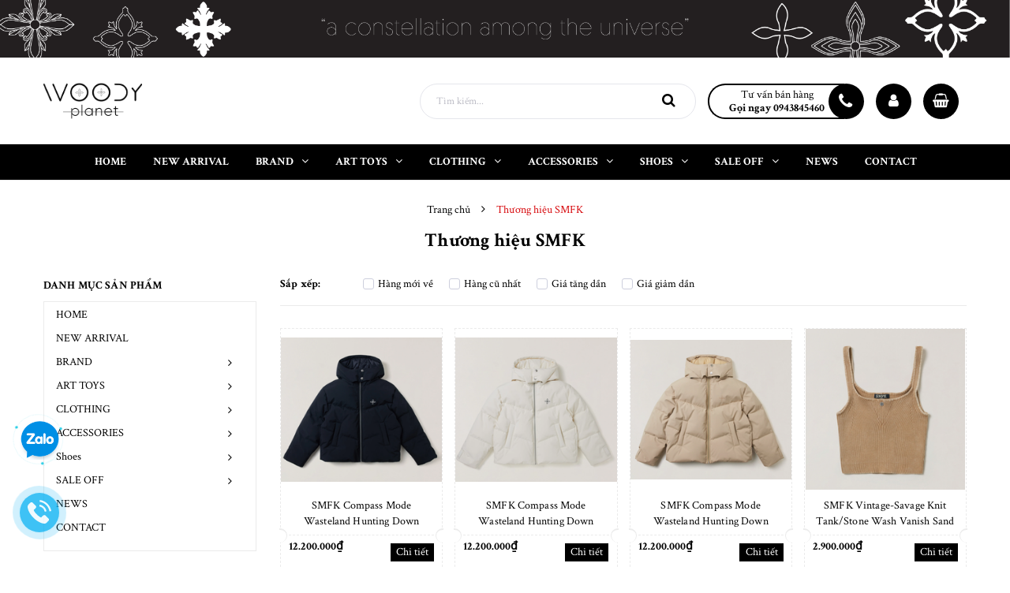

--- FILE ---
content_type: text/html; charset=utf-8
request_url: https://woodyplanet.vn/thuong-hieu-smfk
body_size: 19650
content:
<!DOCTYPE html>
<html lang="vi">
	<head>
		<!-- ================= Favicon ================== -->
		
		<link rel="icon" href="//bizweb.dktcdn.net/100/376/706/themes/751491/assets/favicon.png?1745585806925" type="image/x-icon" />
		
		<meta charset="UTF-8" />
		<meta name="viewport" content="width=device-width, initial-scale=1, maximum-scale=1">			
		<title>
			Thương hiệu SMFK		
		</title>

		<!-- Bizweb conter for header -->
		<script>
	var Bizweb = Bizweb || {};
	Bizweb.store = 'woodyofshoes.mysapo.net';
	Bizweb.id = 376706;
	Bizweb.theme = {"id":751491,"name":"Delta Shoes - main","role":"main"};
	Bizweb.template = 'collection';
	if(!Bizweb.fbEventId)  Bizweb.fbEventId = 'xxxxxxxx-xxxx-4xxx-yxxx-xxxxxxxxxxxx'.replace(/[xy]/g, function (c) {
	var r = Math.random() * 16 | 0, v = c == 'x' ? r : (r & 0x3 | 0x8);
				return v.toString(16);
			});		
</script>
<script>
	(function () {
		function asyncLoad() {
			var urls = ["//productreviews.sapoapps.vn/assets/js/productreviews.min.js?store=woodyofshoes.mysapo.net","https://google-shopping.sapoapps.vn/conversion-tracker/global-tag/4723.js?store=woodyofshoes.mysapo.net","https://google-shopping.sapoapps.vn/conversion-tracker/event-tag/4723.js?store=woodyofshoes.mysapo.net"];
			for (var i = 0; i < urls.length; i++) {
				var s = document.createElement('script');
				s.type = 'text/javascript';
				s.async = true;
				s.src = urls[i];
				var x = document.getElementsByTagName('script')[0];
				x.parentNode.insertBefore(s, x);
			}
		};
		window.attachEvent ? window.attachEvent('onload', asyncLoad) : window.addEventListener('load', asyncLoad, false);
	})();
</script>


<script>
	window.BizwebAnalytics = window.BizwebAnalytics || {};
	window.BizwebAnalytics.meta = window.BizwebAnalytics.meta || {};
	window.BizwebAnalytics.meta.currency = 'VND';
	window.BizwebAnalytics.tracking_url = '/s';

	var meta = {};
	
	
	for (var attr in meta) {
	window.BizwebAnalytics.meta[attr] = meta[attr];
	}
</script>

	
		<script src="/dist/js/stats.min.js?v=96f2ff2"></script>
	



<!-- Global site tag (gtag.js) - Google Analytics --> <script async src="https://www.googletagmanager.com/gtag/js?id=G-YHJPCCMGMG"></script> <script> window.dataLayer = window.dataLayer || []; function gtag(){dataLayer.push(arguments);} gtag('js', new Date()); gtag('config', 'G-YHJPCCMGMG'); </script>
<script>

	window.enabled_enhanced_ecommerce = true;

</script>




<!--Facebook Pixel Code-->
<script>
	!function(f, b, e, v, n, t, s){
	if (f.fbq) return; n = f.fbq = function(){
	n.callMethod?
	n.callMethod.apply(n, arguments):n.queue.push(arguments)}; if (!f._fbq) f._fbq = n;
	n.push = n; n.loaded = !0; n.version = '2.0'; n.queue =[]; t = b.createElement(e); t.async = !0;
	t.src = v; s = b.getElementsByTagName(e)[0]; s.parentNode.insertBefore(t, s)}
	(window,
	document,'script','https://connect.facebook.net/en_US/fbevents.js');
	fbq('init', '6598484870244317', {} , {'agent': 'plsapo'}); // Insert your pixel ID here.
	fbq('track', 'PageView',{},{ eventID: Bizweb.fbEventId });
	
</script>
<noscript>
	<img height='1' width='1' style='display:none' src='https://www.facebook.com/tr?id=6598484870244317&ev=PageView&noscript=1' />
</noscript>
<!--DO NOT MODIFY-->
<!--End Facebook Pixel Code-->



<script>
	var eventsListenerScript = document.createElement('script');
	eventsListenerScript.async = true;
	
	eventsListenerScript.src = "/dist/js/store_events_listener.min.js?v=1b795e9";
	
	document.getElementsByTagName('head')[0].appendChild(eventsListenerScript);
</script>


<!-- Google One Tap -->
<script type="text/javascript">
	(function () {
		var iframe;
		if(window.innerWidth <= 800){
			setTimeout(init, 10000);
		} else {
			document.addEventListener('DOMContentLoaded', init);
		}
		function init() {
			if (document.cookie.indexOf('one-click-social-login-google-one-tap-shown') >= 0) {
                return;
            }
			iframe = document.createElement('iframe');
			iframe.id = "iframe-google-one-tap";
			iframe.src = 'https://store.mysapo.net/account/GoogleOneTap';
			iframe.setAttribute('allowtransparency', 'true');
			iframe.setAttribute('allow', 'identity-credentials-get');
			iframe.frameBorder = 0;
			iframe.height = '385px';
			window.addEventListener('message', handlePostMessage, false);
			document.body.appendChild(iframe); 
		}
		function handlePostMessage(e) {
			var eventName = e.data[0];
			var data = e.data[1];
			switch (eventName) {
				case 'setHeight':
					iframe.height = data;
					break;
				case 'setTop':
					if ((window.innerWidth <= 800)) {
						iframe.style = "z-index: 9999999; position: fixed; bottom: 0px; right: 0px;";
						iframe.width = '100%';
					}
					else {
						iframe.style = "z-index: 9999999; position: fixed; top: 0px; right: 0px;";
						iframe.width = '391px';
					}
					break;
				case 'setRedirect':
					location.href = data.url + '&ReturnUrl=' + location.href;
					break;
				case 'markClosedOneTap':
					var date = new Date();
					date.setTime(date.getTime() + (1*24*60*60*1000));
					document.cookie = "one-click-social-login-google-one-tap-shown=1; expires=" + date.toUTCString() + "; path=/";
					break;
			}
		}
	}())
</script>
<!-- End Google One Tap -->





		<!-- ================= Page description ================== -->
		
		<meta name="description" content="">
		
		<!-- ================= Meta ================== -->
		<meta name="keywords" content="Thương hiệu SMFK, Woody Planet, woodyplanet.vn"/>		
		<link rel="canonical" href="https://woodyplanet.vn/thuong-hieu-smfk"/>
		<meta name='revisit-after' content='1 days' />

		
		<meta name="robots" content="noodp,index,follow" />
		

		<!-- Facebook Open Graph meta tags -->
		

	<meta property="og:type" content="website">
	<meta property="og:title" content="Thương hiệu SMFK">
	<meta property="og:image" content="https://bizweb.dktcdn.net/100/376/706/themes/751491/assets/logo.png?1745585806925">
	<meta property="og:image:secure_url" content="https://bizweb.dktcdn.net/100/376/706/themes/751491/assets/logo.png?1745585806925">

<meta property="og:description" content="">
<meta property="og:url" content="https://woodyplanet.vn/thuong-hieu-smfk">
<meta property="og:site_name" content="Woody Planet">		

		<!-- Plugin CSS -->
		<link rel="stylesheet" href="//maxcdn.bootstrapcdn.com/font-awesome/4.7.0/css/font-awesome.min.css">

		<!-- Plugin CSS -->			
		<link href="//bizweb.dktcdn.net/100/376/706/themes/751491/assets/plugin.scss.css?1745585806925" rel="stylesheet" type="text/css" media="all" />
		<!-- Build Main CSS -->								
		<link href="//bizweb.dktcdn.net/100/376/706/themes/751491/assets/base.scss.css?1745585806925" rel="stylesheet" type="text/css" media="all" />		
		<link href="//bizweb.dktcdn.net/100/376/706/themes/751491/assets/style.scss.css?1745585806925" rel="stylesheet" type="text/css" media="all" />		
		<link href="//bizweb.dktcdn.net/100/376/706/themes/751491/assets/module.scss.css?1745585806925" rel="stylesheet" type="text/css" media="all" />
		<link href="//bizweb.dktcdn.net/100/376/706/themes/751491/assets/responsive.scss.css?1745585806925" rel="stylesheet" type="text/css" media="all" />

<link href="//bizweb.dktcdn.net/100/376/706/themes/751491/assets/style_update.scss.css?1745585806925" rel="stylesheet" type="text/css" media="all" />
		<!-- Bizweb javascript customer -->
		

		<!-- ================= Google Fonts ================== -->
		
		
		
		<link href="//fonts.googleapis.com/css?family=Crimson+Text:400,700" rel="stylesheet" type="text/css" media="all" />
		
		
		
		
		
		<link href="//fonts.googleapis.com/css?family=Roboto+Condensed:400,700" rel="stylesheet" type="text/css" media="all" />
		
		

		<script>var ProductReviewsAppUtil=ProductReviewsAppUtil || {};</script>
	</head>
	<body class="wrap_background">
		<div class="hidden-md hidden-lg opacity_menu"></div>
		<div class="op_login"></div>
		<!-- Main content -->
		<header class="header none_index">
	<div class="topbar section hidden-xs hidden-sm">
		<a class="section block a-center" href="#" title="Siêu bão khuyến mãi cuối năm"><img src="//bizweb.dktcdn.net/100/376/706/themes/751491/assets/banner.jpg?1745585806925" alt="Siêu bão khuyến mãi cuối năm"/></a>

	</div>
	<div class="mid-header wid_100">
		<div class="container">
			<div class="row">
				<div class="content_header">
					<div class="header-main">
						<div class="menu-bar-h nav-mobile-button hidden-md hidden-lg">
							<a href="#nav-mobile">
								<img src="//bizweb.dktcdn.net/100/376/706/themes/751491/assets/rolling.svg?1745585806925" data-lazyload="//bizweb.dktcdn.net/100/376/706/themes/751491/assets/i_menubar.png?1745585806925" alt="icon menu">
							</a>
						</div>
						<div class="col-lg-3 col-md-3">
							<div class="logo">
								
								<a href="/" class="logo-wrapper ">					
									<img src="//bizweb.dktcdn.net/100/376/706/themes/751491/assets/logo.png?1745585806925" alt="logo Woody Planet">					
								</a>
								
							</div>
						</div>
						<div class="col-lg-9 col-md-9 colsm_custome">
							<div class="header-right">
								<div class="top-cart-contain f-right">
									<div class="mini-cart text-xs-center">
										<div class="heading-cart cart_header">
											<a class="img_hover_cart" href="/cart" title="Giỏ hàng">
												<div class="icon_hotline">
													<i class="fa fa-shopping-basket"></i>
												</div>
											</a>
										</div>	
										<div class="top-cart-content">					
											<ul id="cart-sidebar" class="mini-products-list count_li">
												<li class="list-item">
													<ul></ul>
												</li>
												<li class="action">
													<ul>
														<li class="li-fix-1">
															<div class="top-subtotal">
																Tổng tiền thanh toán: 
																<span class="price"></span>
															</div>
														</li>
														<li class="li-fix-2" style="">
															<div class="actions">
																<a href="/cart" class="btn btn-primary" title="Giỏ hàng">
																	<span>Giỏ hàng</span>
																</a>
																<a href="/checkout" class="btn btn-checkout btn-gray" title="Thanh toán">
																	<span>Thanh toán</span>
																</a>
															</div>
														</li>
													</ul>
												</li>
											</ul>
										</div>
									</div>
								</div>
							</div>
							<div class="account_icon hidden-sm hidden-xs">
								<span><i class="fa fa-user"></i></span>
								<div class="achover">
									<div class="wp">
										
										<a class="btns" href="/account/login">Đăng nhập</a>
										<a class="btns" href="/account/register">Đăng ký</a>
										
									</div>
								</div>
							</div>
							<div class="support hidden-sm hidden-xs" onclick="location.href='tel:0943845460';"> 
								<p>Tư vấn bán hàng</p>
								<span>Gọi ngay 0943845460</span>
							</div>
							<div class="col-search-engine">
								<div class="iconsearch hidden-lg hidden-md"><i class="fa fa-search"></i></div>
								<div class="header_search">
	<form class="input-group search-bar" action="/search" method="get" role="search">
		<input type="search" name="query" value="" placeholder="Tìm kiếm... " class="input-group-field st-default-search-input search-text" autocomplete="off" required>
		<span class="input-group-btn">
			<button class="btn icon-fallback-text">
				<i class="fa fa-search"></i>
			</button>
		</span>
	</form>
</div>
							</div>
							
						</div>
					</div>
				</div>
			</div>
		</div>
	</div>

	<div class="wrap_main hidden-xs hidden-sm">
	<div class="container">
		<div class="row">
			<div class="col-lg-12 col-md-12 col-sm-12 col-xs-12 relative">
				<div class="bg-header-nav hidden-xs hidden-sm">
					<div class= "row row-noGutter-2">
						<nav class="header-nav">
							<ul class="item_big">
								
								
								
								<li class="nav-item ">
									
									
									
									
									
									
									
									
									
									
									
									
									
									
									
									
									
									
									
									
									
									
									
									
									
									
									
									
									
									
									
									
									
									
									
									
									
									
									
									
									
									
									
									
									
									
									
									
									
									
									
									
									
									
									
									
									
									
									
									
									
									
									
									
									
									
									
									
									
									
									<a class="a-img " href="/"><span>HOME</span></a>
									
								</li>
								
								
								
								
								<li class="nav-item ">
									
									
									
									
									
									
									
									
									<a class="a-img " href="/new-arrival"><span>NEW ARRIVAL</span></a>
									
									
									
									
									
									
									
									
									
									
									
									
									
									
									
									
									
									
									
									
									
									
									
									
									
									
									
									
									
									
									
									
									
									
									
									
									
									
									
									
									
									
									
									
									
									
									
									
									
									
									
									
									
									
									
									
									
									
									
									
									
									
									
									
									
									
								</li>
								
								
								
								

								
								
								
								
								
								
								
								

								
								
								
								
								
								
								
								

								
								
								
								
								
								
								
								

								
								
								
								
								
								
								
								

								
								
								
								
								
								
								
								

								
								
								
								
								
								
								
								

								
								
								
								
								
								
								
								
								
								
								
								
								
								
								
								
								
								
								
								
								

								
								<li class="nav-item ">
									<a class="a-img " href="/thuong-hieu"><span>BRAND</span><i class="fa fa-angle-down"></i></a>
									<ul class="item_small hidden-sm hidden-xs">
										
										<li>
											<a href="/baby-three" title="">BABY THREE </a>
											
										</li>
										
										<li>
											<a href="/pop-mart" title="">POP MART </a>
											
										</li>
										
										<li>
											<a href="/thuong-hieu-smfk" title="">SMFK </a>
											
										</li>
										
										<li>
											<a href="/thuong-hieu-13de-marzo" title="">13DE MARZO </a>
											
										</li>
										
										<li>
											<a href="/xvessel" title="">XVESSEL </a>
											
										</li>
										
										<li>
											<a href="/adidas" title="">ADIDAS </a>
											
										</li>
										
										<li>
											<a href="/adidas-yeezy" title="">ADIDAS YEEZY </a>
											
										</li>
										
										<li>
											<a href="/anti-social-social-club-assc" title="">ANTI SOCIAL SOCIAL CLUB (ASSC) </a>
											
										</li>
										
										<li>
											<a href="/drew-house" title="">DREW HOUSE </a>
											
										</li>
										
										<li>
											<a href="/essentials-fear-of-god" title="">ESSENTIALS FEAR OF GOD </a>
											
										</li>
										
										<li>
											<a href="/gentle-monster-1" title="">GENTLE MONSTER </a>
											
										</li>
										
										<li>
											<a href="/gucci-1" title="">GUCCI </a>
											
										</li>
										
										<li>
											<a href="/jordan" title="">JORDAN </a>
											
										</li>
										
										<li>
											<a href="/mlb-korea" title="">MLB Korea </a>
											
										</li>
										
										<li>
											<a href="/new-balance" title="">NEW BALANCE </a>
											
										</li>
										
										<li>
											<a href="/nike" title="">NIKE </a>
											
										</li>
										
										<li>
											<a href="/off-white" title="">OFF-WHITE </a>
											
										</li>
										
										<li>
											<a href="/puma" title="">PUMA </a>
											
										</li>
										
										<li>
											<a href="/saint-laurent" title="">SAINT LAURENT </a>
											
										</li>
										
										<li>
											<a href="/tom-ford" title="">TOM FORD </a>
											
										</li>
										
									</ul>
								</li>

								

								
								
								
								

								
								
								
								
								
								
								
								

								
								
								
								
								
								
								
								

								
								
								
								
								
								
								
								

								
								
								
								
								
								
								
								

								
								
								
								
								
								
								
								

								
								
								
								
								
								
								
								

								
								
								
								
								
								
								
								
								
								
								
								
								
								
								
								
								
								
								
								
								

								
								<li class="nav-item ">
									<a class="a-img " href="/art-toys"><span>ART TOYS</span><i class="fa fa-angle-down"></i></a>
									<ul class="item_small hidden-sm hidden-xs">
										
										<li>
											<a href="/baby-three" title="">BABY THREE </a>
											
										</li>
										
										<li>
											<a href="/pop-mart" title="">POP MART </a>
											
										</li>
										
									</ul>
								</li>

								

								
								
								
								

								
								
								
								
								
								
								
								

								
								
								
								
								
								
								
								

								
								
								
								
								
								
								
								

								
								
								
								
								
								
								
								

								
								
								
								
								
								
								
								

								
								
								
								
								
								
								
								

								
								
								
								
								
								
								
								
								
								
								
								
								
								
								
								
								
								
								
								
								

								
								<li class="nav-item ">
									<a class="a-img " href="/quan-ao"><span>CLOTHING</span><i class="fa fa-angle-down"></i></a>
									<ul class="item_small hidden-sm hidden-xs">
										
										<li>
											<a href="/quan-ao-smfk" title="">SMFK <i class="fa fa-angle-right"></i></a>
											
											<ul>
												
												<li>
													<a href="/smfk-t-shirt" title="">T-Shirts</a>
													
												</li>
												
												<li>
													<a href="/smfk-crop-top" title="">Crop Top | Tank Top | SlimFit</a>
													
												</li>
												
												<li>
													<a href="/smfk-shirt-suit" title="">Shirts | Suits</a>
													
												</li>
												
												<li>
													<a href="/smfk-sweater-hoodie-cardigan" title="">Sweatshirts | Hoodies | Cardigans</a>
													
												</li>
												
												<li>
													<a href="/smfk-jacket-outerwear" title="">Jackets | Outerwear</a>
													
												</li>
												
												<li>
													<a href="/smfk-short" title="">Shorts</a>
													
												</li>
												
												<li>
													<a href="/smfk-skirt" title="">Skirts</a>
													
												</li>
												
												<li>
													<a href="/smfk-dress" title="">Dresses</a>
													
												</li>
												
												<li>
													<a href="/smfk-pant" title="">Pants</a>
													
												</li>
												
												<li>
													<a href="/smfk-matching-set" title="">Matching Sets</a>
													
												</li>
												
											</ul>
											
										</li>
										
										<li>
											<a href="/13de-marzo" title="">13DE MARZO <i class="fa fa-angle-right"></i></a>
											
											<ul>
												
												<li>
													<a href="/13de-marzo-t-shirt" title="">T-Shirts</a>
													
												</li>
												
												<li>
													<a href="/13de-marzo-crop-top" title="">Crop Top | Tank Top | SlimFit</a>
													
												</li>
												
												<li>
													<a href="/13de-marzo-shirt-suit" title="">Shirts | Suits</a>
													
												</li>
												
												<li>
													<a href="/13de-marzo-sweater-hoodie-cardigan" title="">Sweaters | Hoodies | Cardigans</a>
													
												</li>
												
												<li>
													<a href="/13de-marzo-jacket-outerwear" title="">Jackets | Outerwear</a>
													
												</li>
												
												<li>
													<a href="/13de-marzo-short" title="">Shorts</a>
													
												</li>
												
												<li>
													<a href="/13de-marzo-skirt" title="">Skirts</a>
													
												</li>
												
												<li>
													<a href="/13de-marzo-dress" title="">Dresses</a>
													
												</li>
												
												<li>
													<a href="/13de-marzo-pant" title="">Pants</a>
													
												</li>
												
												<li>
													<a href="/13de-marzo-matching-set" title="">Matching Sets</a>
													
												</li>
												
											</ul>
											
										</li>
										
									</ul>
								</li>

								

								
								
								
								

								
								
								
								
								
								
								
								

								
								
								
								
								
								
								
								

								
								
								
								
								
								
								
								

								
								
								
								
								
								
								
								

								
								
								
								
								
								
								
								

								
								
								
								
								
								
								
								

								
								
								
								
								
								
								
								
								
								
								
								
								
								
								
								
								
								
								
								
								

								
								<li class="nav-item ">
									<a class="a-img " href="/phu-kien"><span>ACCESSORIES</span><i class="fa fa-angle-down"></i></a>
									<ul class="item_small hidden-sm hidden-xs">
										
										<li>
											<a href="/phu-kien-smfk" title="">SMFK <i class="fa fa-angle-right"></i></a>
											
											<ul>
												
												<li>
													<a href="/smfk-bag" title="">Bags</a>
													
												</li>
												
												<li>
													<a href="/smfk-jewelry" title="">Jewelry</a>
													
												</li>
												
												<li>
													<a href="/smfk-hat" title="">Caps | Hats</a>
													
												</li>
												
												<li>
													<a href="/smfk-lifestyle" title="">Lifestyle</a>
													
												</li>
												
											</ul>
											
										</li>
										
										<li>
											<a href="/phu-kien-13de-marzo" title="">13DE MARZO <i class="fa fa-angle-right"></i></a>
											
											<ul>
												
												<li>
													<a href="/13de-marzo-bag" title="">Bags</a>
													
												</li>
												
												<li>
													<a href="/13de-marzo-jewelry" title="">Jewelry</a>
													
												</li>
												
												<li>
													<a href="/13de-marzo-hat" title="">Caps | Hats | Beanies</a>
													
												</li>
												
												<li>
													<a href="/13de-marzo-lifestyle" title="">Lifestyle</a>
													
												</li>
												
											</ul>
											
										</li>
										
										<li>
											<a href="/gucci-1" title="">GUCCI </a>
											
										</li>
										
										<li>
											<a href="/phu-kien-adidas" title="">ADIDAS </a>
											
										</li>
										
										<li>
											<a href="/phu-kien-anti-social-social-club-assc" title="">ANTI SOCIAL SOCIAL CLUB (ASSC) </a>
											
										</li>
										
										<li>
											<a href="/phu-kien-gentle-monster" title="">GENTLE MONSTER </a>
											
										</li>
										
										<li>
											<a href="/saint-laurent" title="">SAINT LAURENT </a>
											
										</li>
										
										<li>
											<a href="/tom-ford" title="">TOM FORD </a>
											
										</li>
										
										<li>
											<a href="/off-white" title="">OFF-WHITE </a>
											
										</li>
										
									</ul>
								</li>

								

								
								
								
								

								
								
								
								
								
								
								
								

								
								
								
								
								
								
								
								

								
								
								
								
								
								
								
								

								
								
								
								
								
								
								
								

								
								
								
								
								
								
								
								

								
								
								
								
								
								
								
								

								
								
								
								
								
								
								
								
								
								
								
								
								
								
								
								
								
								
								
								
								

								
								<li class="nav-item ">
									<a class="a-img " href="/giay"><span>Shoes</span><i class="fa fa-angle-down"></i></a>
									<ul class="item_small hidden-sm hidden-xs">
										
										<li>
											<a href="/giay-smfk" title="">SMFK </a>
											
										</li>
										
										<li>
											<a href="/13de-marzo-sneakers" title="">13DE MARZO </a>
											
										</li>
										
										<li>
											<a href="/giay-xvessel" title="">XVESSEL </a>
											
										</li>
										
										<li>
											<a href="/nike-dunk" title="">NIKE DUNK </a>
											
										</li>
										
										<li>
											<a href="/jordan" title="">NIKE JORDAN </a>
											
										</li>
										
										<li>
											<a href="/air-force-1-1" title="">NIKE AIR FORCE </a>
											
										</li>
										
										<li>
											<a href="/new-balance" title="">NEW BALANCE </a>
											
										</li>
										
										<li>
											<a href="/giay-adidas-1" title="">ADIDAS </a>
											
										</li>
										
										<li>
											<a href="/adidas-yeezy" title="">ADIDAS YEEZY </a>
											
										</li>
										
										<li>
											<a href="/giay-mlb-korea" title="">MLB KOREA </a>
											
										</li>
										
										<li>
											<a href="/giay-puma" title="">PUMA </a>
											
										</li>
										
									</ul>
								</li>

								

								
								
								
								

								
								
								
								
								
								
								
								

								
								
								
								
								
								
								
								

								
								
								
								
								
								
								
								

								
								
								
								
								
								
								
								

								
								
								
								
								
								
								
								

								
								
								
								
								
								
								
								

								
								
								
								
								
								
								
								
								
								
								
								
								
								
								
								
								
								
								
								
								

								
								<li class="nav-item ">
									<a class="a-img " href="/sale-off"><span>SALE OFF</span><i class="fa fa-angle-down"></i></a>
									<ul class="item_small hidden-sm hidden-xs">
										
										<li>
											<a href="/13de-marzo-sale-off" title="">13DE MARZO </a>
											
										</li>
										
										<li>
											<a href="/essentials-fear-of-god-1" title="">ESSENTIALS FEAR OF GOD </a>
											
										</li>
										
										<li>
											<a href="/pop-mart" title="">POP MART </a>
											
										</li>
										
										<li>
											<a href="/anti-social-social-club-assc" title="">ASSC </a>
											
										</li>
										
										<li>
											<a href="/13de-marzo" title="">13DE MARZO </a>
											
										</li>
										
										<li>
											<a href="/adidas-1" title="">ADIDAS </a>
											
										</li>
										
										<li>
											<a href="/mlb" title="">MLB </a>
											
										</li>
										
										<li>
											<a href="/nike-1" title="">NIKE </a>
											
										</li>
										
										<li>
											<a href="/puma-1" title="">PUMA </a>
											
										</li>
										
										<li>
											<a href="/yeezy" title="">YEEZY </a>
											
										</li>
										
										<li>
											<a href="/hang-thanh-ly" title="">Hàng Thanh Lý </a>
											
										</li>
										
									</ul>
								</li>

								

								
								
								
								
								<li class="nav-item ">
									
									
									
									
									
									
									
									
									
									
									
									
									
									
									
									
									
									
									
									
									
									
									
									
									
									
									
									
									
									
									
									
									
									
									
									
									
									
									
									
									
									
									
									
									
									
									
									
									
									
									
									
									
									
									
									
									
									
									
									
									
									
									
									
									
									
									
									
									
									
									<a class="a-img " href="/tin-tuc"><span>NEWS</span></a>
									
								</li>
								
								
								
								
								<li class="nav-item ">
									
									
									
									
									
									
									
									
									
									
									
									
									
									
									
									
									
									
									
									
									
									
									
									
									
									
									
									
									
									
									
									
									
									
									
									
									
									
									
									
									
									
									
									
									
									
									
									
									
									
									
									
									
									
									
									
									
									
									
									
									
									
									
									
									
									
									
									
									
									
									<a class="a-img " href="/lien-he"><span>CONTACT</span></a>
									
								</li>
								
								
							</ul>
						</nav>
					</div>
				</div>

			</div>
		</div>
	</div>
</div>
</header>

<!-- Menu mobile -->
<div class="menu_mobile sidenav max_991 hidden-md hidden-lg" id="mySidenav">
	<div class="acction">
		<div class="log">
			
			<div class="linkacc">
				
				<a href="/account/login">Đăng nhập</a>
				<a href="/account/register">Đăng ký</a>
				
			</div>
		</div>
	</div>

	<ul class="ul_collections">
		
		<li class="level0 level-top parent">
			<a href="/">HOME</a>
			
		</li>
		
		<li class="level0 level-top parent">
			<a href="/new-arrival">NEW ARRIVAL</a>
			
		</li>
		
		<li class="level0 level-top parent">
			<a href="/thuong-hieu">BRAND</a>
			
			<i class="fa fa-angle-down"></i>
			<ul class="level0" style="display:none;">
				
				<li class="level1 "> 
					<a href="/baby-three"> <span>BABY THREE</span> </a>
					
				</li>
				
				<li class="level1 "> 
					<a href="/pop-mart"> <span>POP MART</span> </a>
					
				</li>
				
				<li class="level1  active "> 
					<a href="/thuong-hieu-smfk"> <span>SMFK</span> </a>
					
				</li>
				
				<li class="level1 "> 
					<a href="/thuong-hieu-13de-marzo"> <span>13DE MARZO</span> </a>
					
				</li>
				
				<li class="level1 "> 
					<a href="/xvessel"> <span>XVESSEL</span> </a>
					
				</li>
				
				<li class="level1 "> 
					<a href="/adidas"> <span>ADIDAS</span> </a>
					
				</li>
				
				<li class="level1 "> 
					<a href="/adidas-yeezy"> <span>ADIDAS YEEZY</span> </a>
					
				</li>
				
				<li class="level1 "> 
					<a href="/anti-social-social-club-assc"> <span>ANTI SOCIAL SOCIAL CLUB (ASSC)</span> </a>
					
				</li>
				
				<li class="level1 "> 
					<a href="/drew-house"> <span>DREW HOUSE</span> </a>
					
				</li>
				
				<li class="level1 "> 
					<a href="/essentials-fear-of-god"> <span>ESSENTIALS FEAR OF GOD</span> </a>
					
				</li>
				
				<li class="level1 "> 
					<a href="/gentle-monster-1"> <span>GENTLE MONSTER</span> </a>
					
				</li>
				
				<li class="level1 "> 
					<a href="/gucci-1"> <span>GUCCI</span> </a>
					
				</li>
				
				<li class="level1 "> 
					<a href="/jordan"> <span>JORDAN</span> </a>
					
				</li>
				
				<li class="level1 "> 
					<a href="/mlb-korea"> <span>MLB Korea</span> </a>
					
				</li>
				
				<li class="level1 "> 
					<a href="/new-balance"> <span>NEW BALANCE</span> </a>
					
				</li>
				
				<li class="level1 "> 
					<a href="/nike"> <span>NIKE</span> </a>
					
				</li>
				
				<li class="level1 "> 
					<a href="/off-white"> <span>OFF-WHITE</span> </a>
					
				</li>
				
				<li class="level1 "> 
					<a href="/puma"> <span>PUMA</span> </a>
					
				</li>
				
				<li class="level1 "> 
					<a href="/saint-laurent"> <span>SAINT LAURENT</span> </a>
					
				</li>
				
				<li class="level1 "> 
					<a href="/tom-ford"> <span>TOM FORD</span> </a>
					
				</li>
				
			</ul>
			
		</li>
		
		<li class="level0 level-top parent">
			<a href="/art-toys">ART TOYS</a>
			
			<i class="fa fa-angle-down"></i>
			<ul class="level0" style="display:none;">
				
				<li class="level1 "> 
					<a href="/baby-three"> <span>BABY THREE</span> </a>
					
				</li>
				
				<li class="level1 "> 
					<a href="/pop-mart"> <span>POP MART</span> </a>
					
				</li>
				
			</ul>
			
		</li>
		
		<li class="level0 level-top parent">
			<a href="/quan-ao">CLOTHING</a>
			
			<i class="fa fa-angle-down"></i>
			<ul class="level0" style="display:none;">
				
				<li class="level1 "> 
					<a href="/quan-ao-smfk"> <span>SMFK</span> </a>
					
					<i class="fa fa-angle-down"></i>
					<ul class="level1" style="display:none;">
						
						<li class="level2 ">
							<a href="/smfk-t-shirt"><span>T-Shirts</span></a>
							
						</li>
						
						<li class="level2 ">
							<a href="/smfk-crop-top"><span>Crop Top | Tank Top | SlimFit</span></a>
							
						</li>
						
						<li class="level2 ">
							<a href="/smfk-shirt-suit"><span>Shirts | Suits</span></a>
							
						</li>
						
						<li class="level2 ">
							<a href="/smfk-sweater-hoodie-cardigan"><span>Sweatshirts | Hoodies | Cardigans</span></a>
							
						</li>
						
						<li class="level2 ">
							<a href="/smfk-jacket-outerwear"><span>Jackets | Outerwear</span></a>
							
						</li>
						
						<li class="level2 ">
							<a href="/smfk-short"><span>Shorts</span></a>
							
						</li>
						
						<li class="level2 ">
							<a href="/smfk-skirt"><span>Skirts</span></a>
							
						</li>
						
						<li class="level2 ">
							<a href="/smfk-dress"><span>Dresses</span></a>
							
						</li>
						
						<li class="level2 ">
							<a href="/smfk-pant"><span>Pants</span></a>
							
						</li>
						
						<li class="level2 ">
							<a href="/smfk-matching-set"><span>Matching Sets</span></a>
							
						</li>
						
					</ul>
					
				</li>
				
				<li class="level1 "> 
					<a href="/13de-marzo"> <span>13DE MARZO</span> </a>
					
					<i class="fa fa-angle-down"></i>
					<ul class="level1" style="display:none;">
						
						<li class="level2 ">
							<a href="/13de-marzo-t-shirt"><span>T-Shirts</span></a>
							
						</li>
						
						<li class="level2 ">
							<a href="/13de-marzo-crop-top"><span>Crop Top | Tank Top | SlimFit</span></a>
							
						</li>
						
						<li class="level2 ">
							<a href="/13de-marzo-shirt-suit"><span>Shirts | Suits</span></a>
							
						</li>
						
						<li class="level2 ">
							<a href="/13de-marzo-sweater-hoodie-cardigan"><span>Sweaters | Hoodies | Cardigans</span></a>
							
						</li>
						
						<li class="level2 ">
							<a href="/13de-marzo-jacket-outerwear"><span>Jackets | Outerwear</span></a>
							
						</li>
						
						<li class="level2 ">
							<a href="/13de-marzo-short"><span>Shorts</span></a>
							
						</li>
						
						<li class="level2 ">
							<a href="/13de-marzo-skirt"><span>Skirts</span></a>
							
						</li>
						
						<li class="level2 ">
							<a href="/13de-marzo-dress"><span>Dresses</span></a>
							
						</li>
						
						<li class="level2 ">
							<a href="/13de-marzo-pant"><span>Pants</span></a>
							
						</li>
						
						<li class="level2 ">
							<a href="/13de-marzo-matching-set"><span>Matching Sets</span></a>
							
						</li>
						
					</ul>
					
				</li>
				
			</ul>
			
		</li>
		
		<li class="level0 level-top parent">
			<a href="/phu-kien">ACCESSORIES</a>
			
			<i class="fa fa-angle-down"></i>
			<ul class="level0" style="display:none;">
				
				<li class="level1 "> 
					<a href="/phu-kien-smfk"> <span>SMFK</span> </a>
					
					<i class="fa fa-angle-down"></i>
					<ul class="level1" style="display:none;">
						
						<li class="level2 ">
							<a href="/smfk-bag"><span>Bags</span></a>
							
						</li>
						
						<li class="level2 ">
							<a href="/smfk-jewelry"><span>Jewelry</span></a>
							
						</li>
						
						<li class="level2 ">
							<a href="/smfk-hat"><span>Caps | Hats</span></a>
							
						</li>
						
						<li class="level2 ">
							<a href="/smfk-lifestyle"><span>Lifestyle</span></a>
							
						</li>
						
					</ul>
					
				</li>
				
				<li class="level1 "> 
					<a href="/phu-kien-13de-marzo"> <span>13DE MARZO</span> </a>
					
					<i class="fa fa-angle-down"></i>
					<ul class="level1" style="display:none;">
						
						<li class="level2 ">
							<a href="/13de-marzo-bag"><span>Bags</span></a>
							
						</li>
						
						<li class="level2 ">
							<a href="/13de-marzo-jewelry"><span>Jewelry</span></a>
							
						</li>
						
						<li class="level2 ">
							<a href="/13de-marzo-hat"><span>Caps | Hats | Beanies</span></a>
							
						</li>
						
						<li class="level2 ">
							<a href="/13de-marzo-lifestyle"><span>Lifestyle</span></a>
							
						</li>
						
					</ul>
					
				</li>
				
				<li class="level1 "> 
					<a href="/gucci-1"> <span>GUCCI</span> </a>
					
				</li>
				
				<li class="level1 "> 
					<a href="/phu-kien-adidas"> <span>ADIDAS</span> </a>
					
				</li>
				
				<li class="level1 "> 
					<a href="/phu-kien-anti-social-social-club-assc"> <span>ANTI SOCIAL SOCIAL CLUB (ASSC)</span> </a>
					
				</li>
				
				<li class="level1 "> 
					<a href="/phu-kien-gentle-monster"> <span>GENTLE MONSTER</span> </a>
					
				</li>
				
				<li class="level1 "> 
					<a href="/saint-laurent"> <span>SAINT LAURENT</span> </a>
					
				</li>
				
				<li class="level1 "> 
					<a href="/tom-ford"> <span>TOM FORD</span> </a>
					
				</li>
				
				<li class="level1 "> 
					<a href="/off-white"> <span>OFF-WHITE</span> </a>
					
				</li>
				
			</ul>
			
		</li>
		
		<li class="level0 level-top parent">
			<a href="/giay">Shoes</a>
			
			<i class="fa fa-angle-down"></i>
			<ul class="level0" style="display:none;">
				
				<li class="level1 "> 
					<a href="/giay-smfk"> <span>SMFK</span> </a>
					
				</li>
				
				<li class="level1 "> 
					<a href="/13de-marzo-sneakers"> <span>13DE MARZO</span> </a>
					
				</li>
				
				<li class="level1 "> 
					<a href="/giay-xvessel"> <span>XVESSEL</span> </a>
					
				</li>
				
				<li class="level1 "> 
					<a href="/nike-dunk"> <span>NIKE DUNK</span> </a>
					
				</li>
				
				<li class="level1 "> 
					<a href="/jordan"> <span>NIKE JORDAN</span> </a>
					
				</li>
				
				<li class="level1 "> 
					<a href="/air-force-1-1"> <span>NIKE AIR FORCE</span> </a>
					
				</li>
				
				<li class="level1 "> 
					<a href="/new-balance"> <span>NEW BALANCE</span> </a>
					
				</li>
				
				<li class="level1 "> 
					<a href="/giay-adidas-1"> <span>ADIDAS</span> </a>
					
				</li>
				
				<li class="level1 "> 
					<a href="/adidas-yeezy"> <span>ADIDAS YEEZY</span> </a>
					
				</li>
				
				<li class="level1 "> 
					<a href="/giay-mlb-korea"> <span>MLB KOREA</span> </a>
					
				</li>
				
				<li class="level1 "> 
					<a href="/giay-puma"> <span>PUMA</span> </a>
					
				</li>
				
			</ul>
			
		</li>
		
		<li class="level0 level-top parent">
			<a href="/sale-off">SALE OFF</a>
			
			<i class="fa fa-angle-down"></i>
			<ul class="level0" style="display:none;">
				
				<li class="level1 "> 
					<a href="/13de-marzo-sale-off"> <span>13DE MARZO</span> </a>
					
				</li>
				
				<li class="level1 "> 
					<a href="/essentials-fear-of-god-1"> <span>ESSENTIALS FEAR OF GOD</span> </a>
					
				</li>
				
				<li class="level1 "> 
					<a href="/pop-mart"> <span>POP MART</span> </a>
					
				</li>
				
				<li class="level1 "> 
					<a href="/anti-social-social-club-assc"> <span>ASSC</span> </a>
					
				</li>
				
				<li class="level1 "> 
					<a href="/13de-marzo"> <span>13DE MARZO</span> </a>
					
				</li>
				
				<li class="level1 "> 
					<a href="/adidas-1"> <span>ADIDAS</span> </a>
					
				</li>
				
				<li class="level1 "> 
					<a href="/mlb"> <span>MLB</span> </a>
					
				</li>
				
				<li class="level1 "> 
					<a href="/nike-1"> <span>NIKE</span> </a>
					
				</li>
				
				<li class="level1 "> 
					<a href="/puma-1"> <span>PUMA</span> </a>
					
				</li>
				
				<li class="level1 "> 
					<a href="/yeezy"> <span>YEEZY</span> </a>
					
				</li>
				
				<li class="level1 "> 
					<a href="/hang-thanh-ly"> <span>Hàng Thanh Lý</span> </a>
					
				</li>
				
			</ul>
			
		</li>
		
		<li class="level0 level-top parent">
			<a href="/tin-tuc">NEWS</a>
			
		</li>
		
		<li class="level0 level-top parent">
			<a href="/lien-he">CONTACT</a>
			
		</li>
		
	</ul>



</div>
<!-- End -->

<div id="menu-overlay" class=""></div>
		<!-- Header JS -->	
		<script src="//bizweb.dktcdn.net/100/376/706/themes/751491/assets/jquery-2.2.3.min.js?1745585806925" type="text/javascript"></script>
		<div class="breadcrumb_background">
	<section class="bread-crumb">
	<span class="crumb-border"></span>
	<div class="container">
		<div class="row">
			<div class="col-xs-12 a-center">
				<ul class="breadcrumb" itemscope itemtype="https://data-vocabulary.org/Breadcrumb">					
					<li class="home">
						<a itemprop="url" href="/" ><span itemprop="title">Trang chủ</span></a>						
						<span class="mr_lr">&nbsp;<i class="fa fa-angle-right"></i>&nbsp;</span>
					</li>
					
					
					<li><strong ><span itemprop="title"> Thương hiệu SMFK</span></strong></li>
						
						
				</ul>
			</div>
		</div>
	</div>
</section> 
	<div class="title_full">
		<div class="container a-center">
			<h1 class="title_page">Thương hiệu SMFK</h1>
		</div>
	</div>
</div> 
<div class="container">
	<div class="background_aside_wrap section">
		<div class="row">
			<div class="bg_collection">
				<aside class="dqdt-sidebar sidebar left-content col-lg-3 col-lg-3-fix">
					<div class="wrap_background_aside asidecollection">
							
<aside class="aside-item sidebar-category collection-category">
	<div class="aside-title">
		<h2 class="title-head margin-top-0"><span>Danh mục sản phẩm</span></h2>
	</div>
	<div class="aside-content">
		<nav class="nav-category navbar-toggleable-md">
			<ul class="nav navbar-pills">
				
				
				<li class="nav-item lv1">
					<a class="nav-link" href="/">HOME</a>
				
				
				
				<li class="nav-item lv1">
					<a class="nav-link" href="/new-arrival">NEW ARRIVAL</a>
				
				
				
				<li class="nav-item lv1">
					<a href="/thuong-hieu" class="nav-link">BRAND</a>
					<i class="fa fa-angle-right"></i>
					<ul class="dropdown-menu">
								
						
						<li class="nav-item lv2">
							<a class="nav-link" href="/baby-three">BABY THREE</a>
						</li>
						
								
						
						<li class="nav-item lv2">
							<a class="nav-link" href="/pop-mart">POP MART</a>
						</li>
						
								
						
						<li class="nav-item lv2">
							<a class="nav-link" href="/thuong-hieu-smfk">SMFK</a>
						</li>
						
								
						
						<li class="nav-item lv2">
							<a class="nav-link" href="/thuong-hieu-13de-marzo">13DE MARZO</a>
						</li>
						
								
						
						<li class="nav-item lv2">
							<a class="nav-link" href="/xvessel">XVESSEL</a>
						</li>
						
								
						
						<li class="nav-item lv2">
							<a class="nav-link" href="/adidas">ADIDAS</a>
						</li>
						
								
						
						<li class="nav-item lv2">
							<a class="nav-link" href="/adidas-yeezy">ADIDAS YEEZY</a>
						</li>
						
								
						
						<li class="nav-item lv2">
							<a class="nav-link" href="/anti-social-social-club-assc">ANTI SOCIAL SOCIAL CLUB (ASSC)</a>
						</li>
						
								
						
						<li class="nav-item lv2">
							<a class="nav-link" href="/drew-house">DREW HOUSE</a>
						</li>
						
								
						
						<li class="nav-item lv2">
							<a class="nav-link" href="/essentials-fear-of-god">ESSENTIALS FEAR OF GOD</a>
						</li>
						
								
						
						<li class="nav-item lv2">
							<a class="nav-link" href="/gentle-monster-1">GENTLE MONSTER</a>
						</li>
						
								
						
						<li class="nav-item lv2">
							<a class="nav-link" href="/gucci-1">GUCCI</a>
						</li>
						
								
						
						<li class="nav-item lv2">
							<a class="nav-link" href="/jordan">JORDAN</a>
						</li>
						
								
						
						<li class="nav-item lv2">
							<a class="nav-link" href="/mlb-korea">MLB Korea</a>
						</li>
						
								
						
						<li class="nav-item lv2">
							<a class="nav-link" href="/new-balance">NEW BALANCE</a>
						</li>
						
								
						
						<li class="nav-item lv2">
							<a class="nav-link" href="/nike">NIKE</a>
						</li>
						
								
						
						<li class="nav-item lv2">
							<a class="nav-link" href="/off-white">OFF-WHITE</a>
						</li>
						
								
						
						<li class="nav-item lv2">
							<a class="nav-link" href="/puma">PUMA</a>
						</li>
						
								
						
						<li class="nav-item lv2">
							<a class="nav-link" href="/saint-laurent">SAINT LAURENT</a>
						</li>
						
								
						
						<li class="nav-item lv2">
							<a class="nav-link" href="/tom-ford">TOM FORD</a>
						</li>
						
						

					</ul>
				</li>
				
				
				
				<li class="nav-item lv1">
					<a href="/art-toys" class="nav-link">ART TOYS</a>
					<i class="fa fa-angle-right"></i>
					<ul class="dropdown-menu">
								
						
						<li class="nav-item lv2">
							<a class="nav-link" href="/baby-three">BABY THREE</a>
						</li>
						
								
						
						<li class="nav-item lv2">
							<a class="nav-link" href="/pop-mart">POP MART</a>
						</li>
						
						

					</ul>
				</li>
				
				
				
				<li class="nav-item lv1">
					<a href="/quan-ao" class="nav-link">CLOTHING</a>
					<i class="fa fa-angle-right"></i>
					<ul class="dropdown-menu">
								
						
						<li class="dropdown-submenu nav-item lv2">
							<a class="nav-link" href="/quan-ao-smfk">SMFK</a>
							<i class="fa fa-angle-right"></i>
							<ul class="dropdown-menu">
								
								
								<li class="nav-item lv3">
									<a class="nav-link" href="/smfk-t-shirt">T-Shirts</a>
								</li>
								
								
								
								<li class="nav-item lv3">
									<a class="nav-link" href="/smfk-crop-top">Crop Top | Tank Top | SlimFit</a>
								</li>
								
								
								
								<li class="nav-item lv3">
									<a class="nav-link" href="/smfk-shirt-suit">Shirts | Suits</a>
								</li>
								
								
								
								<li class="nav-item lv3">
									<a class="nav-link" href="/smfk-sweater-hoodie-cardigan">Sweatshirts | Hoodies | Cardigans</a>
								</li>
								
								
								
								<li class="nav-item lv3">
									<a class="nav-link" href="/smfk-jacket-outerwear">Jackets | Outerwear</a>
								</li>
								
								
								
								<li class="nav-item lv3">
									<a class="nav-link" href="/smfk-short">Shorts</a>
								</li>
								
								
								
								<li class="nav-item lv3">
									<a class="nav-link" href="/smfk-skirt">Skirts</a>
								</li>
								
								
								
								<li class="nav-item lv3">
									<a class="nav-link" href="/smfk-dress">Dresses</a>
								</li>
								
								
								
								<li class="nav-item lv3">
									<a class="nav-link" href="/smfk-pant">Pants</a>
								</li>
								
								
								
								<li class="nav-item lv3">
									<a class="nav-link" href="/smfk-matching-set">Matching Sets</a>
								</li>
								
								
							</ul>                      
						</li>
						
								
						
						<li class="dropdown-submenu nav-item lv2">
							<a class="nav-link" href="/13de-marzo">13DE MARZO</a>
							<i class="fa fa-angle-right"></i>
							<ul class="dropdown-menu">
								
								
								<li class="nav-item lv3">
									<a class="nav-link" href="/13de-marzo-t-shirt">T-Shirts</a>
								</li>
								
								
								
								<li class="nav-item lv3">
									<a class="nav-link" href="/13de-marzo-crop-top">Crop Top | Tank Top | SlimFit</a>
								</li>
								
								
								
								<li class="nav-item lv3">
									<a class="nav-link" href="/13de-marzo-shirt-suit">Shirts | Suits</a>
								</li>
								
								
								
								<li class="nav-item lv3">
									<a class="nav-link" href="/13de-marzo-sweater-hoodie-cardigan">Sweaters | Hoodies | Cardigans</a>
								</li>
								
								
								
								<li class="nav-item lv3">
									<a class="nav-link" href="/13de-marzo-jacket-outerwear">Jackets | Outerwear</a>
								</li>
								
								
								
								<li class="nav-item lv3">
									<a class="nav-link" href="/13de-marzo-short">Shorts</a>
								</li>
								
								
								
								<li class="nav-item lv3">
									<a class="nav-link" href="/13de-marzo-skirt">Skirts</a>
								</li>
								
								
								
								<li class="nav-item lv3">
									<a class="nav-link" href="/13de-marzo-dress">Dresses</a>
								</li>
								
								
								
								<li class="nav-item lv3">
									<a class="nav-link" href="/13de-marzo-pant">Pants</a>
								</li>
								
								
								
								<li class="nav-item lv3">
									<a class="nav-link" href="/13de-marzo-matching-set">Matching Sets</a>
								</li>
								
								
							</ul>                      
						</li>
						
						

					</ul>
				</li>
				
				
				
				<li class="nav-item lv1">
					<a href="/phu-kien" class="nav-link">ACCESSORIES</a>
					<i class="fa fa-angle-right"></i>
					<ul class="dropdown-menu">
								
						
						<li class="dropdown-submenu nav-item lv2">
							<a class="nav-link" href="/phu-kien-smfk">SMFK</a>
							<i class="fa fa-angle-right"></i>
							<ul class="dropdown-menu">
								
								
								<li class="nav-item lv3">
									<a class="nav-link" href="/smfk-bag">Bags</a>
								</li>
								
								
								
								<li class="nav-item lv3">
									<a class="nav-link" href="/smfk-jewelry">Jewelry</a>
								</li>
								
								
								
								<li class="nav-item lv3">
									<a class="nav-link" href="/smfk-hat">Caps | Hats</a>
								</li>
								
								
								
								<li class="nav-item lv3">
									<a class="nav-link" href="/smfk-lifestyle">Lifestyle</a>
								</li>
								
								
							</ul>                      
						</li>
						
								
						
						<li class="dropdown-submenu nav-item lv2">
							<a class="nav-link" href="/phu-kien-13de-marzo">13DE MARZO</a>
							<i class="fa fa-angle-right"></i>
							<ul class="dropdown-menu">
								
								
								<li class="nav-item lv3">
									<a class="nav-link" href="/13de-marzo-bag">Bags</a>
								</li>
								
								
								
								<li class="nav-item lv3">
									<a class="nav-link" href="/13de-marzo-jewelry">Jewelry</a>
								</li>
								
								
								
								<li class="nav-item lv3">
									<a class="nav-link" href="/13de-marzo-hat">Caps | Hats | Beanies</a>
								</li>
								
								
								
								<li class="nav-item lv3">
									<a class="nav-link" href="/13de-marzo-lifestyle">Lifestyle</a>
								</li>
								
								
							</ul>                      
						</li>
						
								
						
						<li class="nav-item lv2">
							<a class="nav-link" href="/gucci-1">GUCCI</a>
						</li>
						
								
						
						<li class="nav-item lv2">
							<a class="nav-link" href="/phu-kien-adidas">ADIDAS</a>
						</li>
						
								
						
						<li class="nav-item lv2">
							<a class="nav-link" href="/phu-kien-anti-social-social-club-assc">ANTI SOCIAL SOCIAL CLUB (ASSC)</a>
						</li>
						
								
						
						<li class="nav-item lv2">
							<a class="nav-link" href="/phu-kien-gentle-monster">GENTLE MONSTER</a>
						</li>
						
								
						
						<li class="nav-item lv2">
							<a class="nav-link" href="/saint-laurent">SAINT LAURENT</a>
						</li>
						
								
						
						<li class="nav-item lv2">
							<a class="nav-link" href="/tom-ford">TOM FORD</a>
						</li>
						
								
						
						<li class="nav-item lv2">
							<a class="nav-link" href="/off-white">OFF-WHITE</a>
						</li>
						
						

					</ul>
				</li>
				
				
				
				<li class="nav-item lv1">
					<a href="/giay" class="nav-link">Shoes</a>
					<i class="fa fa-angle-right"></i>
					<ul class="dropdown-menu">
								
						
						<li class="nav-item lv2">
							<a class="nav-link" href="/giay-smfk">SMFK</a>
						</li>
						
								
						
						<li class="nav-item lv2">
							<a class="nav-link" href="/13de-marzo-sneakers">13DE MARZO</a>
						</li>
						
								
						
						<li class="nav-item lv2">
							<a class="nav-link" href="/giay-xvessel">XVESSEL</a>
						</li>
						
								
						
						<li class="nav-item lv2">
							<a class="nav-link" href="/nike-dunk">NIKE DUNK</a>
						</li>
						
								
						
						<li class="nav-item lv2">
							<a class="nav-link" href="/jordan">NIKE JORDAN</a>
						</li>
						
								
						
						<li class="nav-item lv2">
							<a class="nav-link" href="/air-force-1-1">NIKE AIR FORCE</a>
						</li>
						
								
						
						<li class="nav-item lv2">
							<a class="nav-link" href="/new-balance">NEW BALANCE</a>
						</li>
						
								
						
						<li class="nav-item lv2">
							<a class="nav-link" href="/giay-adidas-1">ADIDAS</a>
						</li>
						
								
						
						<li class="nav-item lv2">
							<a class="nav-link" href="/adidas-yeezy">ADIDAS YEEZY</a>
						</li>
						
								
						
						<li class="nav-item lv2">
							<a class="nav-link" href="/giay-mlb-korea">MLB KOREA</a>
						</li>
						
								
						
						<li class="nav-item lv2">
							<a class="nav-link" href="/giay-puma">PUMA</a>
						</li>
						
						

					</ul>
				</li>
				
				
				
				<li class="nav-item lv1">
					<a href="/sale-off" class="nav-link">SALE OFF</a>
					<i class="fa fa-angle-right"></i>
					<ul class="dropdown-menu">
								
						
						<li class="nav-item lv2">
							<a class="nav-link" href="/13de-marzo-sale-off">13DE MARZO</a>
						</li>
						
								
						
						<li class="nav-item lv2">
							<a class="nav-link" href="/essentials-fear-of-god-1">ESSENTIALS FEAR OF GOD</a>
						</li>
						
								
						
						<li class="nav-item lv2">
							<a class="nav-link" href="/pop-mart">POP MART</a>
						</li>
						
								
						
						<li class="nav-item lv2">
							<a class="nav-link" href="/anti-social-social-club-assc">ASSC</a>
						</li>
						
								
						
						<li class="nav-item lv2">
							<a class="nav-link" href="/13de-marzo">13DE MARZO</a>
						</li>
						
								
						
						<li class="nav-item lv2">
							<a class="nav-link" href="/adidas-1">ADIDAS</a>
						</li>
						
								
						
						<li class="nav-item lv2">
							<a class="nav-link" href="/mlb">MLB</a>
						</li>
						
								
						
						<li class="nav-item lv2">
							<a class="nav-link" href="/nike-1">NIKE</a>
						</li>
						
								
						
						<li class="nav-item lv2">
							<a class="nav-link" href="/puma-1">PUMA</a>
						</li>
						
								
						
						<li class="nav-item lv2">
							<a class="nav-link" href="/yeezy">YEEZY</a>
						</li>
						
								
						
						<li class="nav-item lv2">
							<a class="nav-link" href="/hang-thanh-ly">Hàng Thanh Lý</a>
						</li>
						
						

					</ul>
				</li>
				
				
				
				<li class="nav-item lv1">
					<a class="nav-link" href="/tin-tuc">NEWS</a>
				
				
				
				<li class="nav-item lv1">
					<a class="nav-link" href="/lien-he">CONTACT</a>
				
				
			</ul>
		</nav>
	</div>
</aside>

	
<div class="aside-filter">
	<div class="filter-container">	
		<div class="filter-container__selected-filter" style="display: none;">
			<div class="filter-container__selected-filter-header clearfix">
				<span class="filter-container__selected-filter-header-title"><i class="fa fa-arrow-left hidden-sm-up"></i> Bạn chọn</span>
				<a href="javascript:void(0)" onclick="clearAllFiltered()" class="filter-container__clear-all">Bỏ hết <i class="fa fa-angle-right"></i></a>
			</div>
			<div class="filter-container__selected-filter-list">
				<ul></ul>
			</div>
		</div>
	</div>
	<!-- Lọc Hãng -->
	
	
	
	<aside class="aside-item filter-vendor">
		<div class="aside-title">
			<h2 class="title-head margin-top-0"><span>Thương hiệu</span></h2>
		</div>
		<div class="aside-content filter-group">
			<ul>
				
				
				<li class="filter-item filter-item--check-box filter-item--green ">
					<span>
						<label for="filter-13de-marzo">
							<input type="checkbox" id="filter-13de-marzo"  data-group="PRODUCT_VENDOR" data-field="vendor.filter_key" data-text="" value="(&#34;13De Marzo&#34;)" data-operator="OR">
							<i class="fa"></i>
							13De Marzo
						</label>
					</span>
				</li>
				
				
				
				<li class="filter-item filter-item--check-box filter-item--green ">
					<span>
						<label for="filter-smfk">
							<input type="checkbox" id="filter-smfk"  data-group="PRODUCT_VENDOR" data-field="vendor.filter_key" data-text="" value="(&#34;SMFK&#34;)" data-operator="OR">
							<i class="fa"></i>
							SMFK
						</label>
					</span>
				</li>
				
				
			</ul>
		</div>
	</aside>
	
	
	
	<!-- Lọc giá -->
	
	<aside class="aside-item filter-price">
		<div class="aside-title">
			<h2 class="title-head margin-top-0"><span>Mức giá</span></h2>
		</div>
		<div class="aside-content filter-group">
			<ul>
				 
				
				
				
				
				<li class="filter-item filter-item--check-box filter-item--green">
					<span>
						<label data-filter="2-000-000" for="filter-duoi-2-000-000">
							<input type="checkbox" id="filter-duoi-2-000-000"  data-group="Khoảng giá" data-field="price_min" data-text="Dưới 2.000.000" value="(<=2000000)" data-operator="OR">
							<i class="fa"></i>
							Giá dưới 2.000.000
						</label>
					</span>
				</li>

															
				
				
				
				
				
				<li class="filter-item filter-item--check-box filter-item--green">
					<span>
						<label data-filter="3-000-000d" for="filter-2-000-000-3-000-000d">
							<input type="checkbox" id="filter-2-000-000-3-000-000d"  data-group="Khoảng giá" data-field="price_min" data-text="2.000.000 - 3.000.000đ" value="(>=2000000 AND <=3000000)" data-operator="OR">
							<i class="fa"></i>
							2.000.000 - 3.000.000đ							
						</label>
					</span>
				</li>	
															
				
				
				
				
				
				<li class="filter-item filter-item--check-box filter-item--green">
					<span>
						<label data-filter="5-000-000d" for="filter-3-000-000d-5-000-000d">
							<input type="checkbox" id="filter-3-000-000d-5-000-000d"  data-group="Khoảng giá" data-field="price_min" data-text="3.000.000đ - 5.000.000đ" value="(>=3000000 AND <=5000000)" data-operator="OR">
							<i class="fa"></i>
							3.000.000đ - 5.000.000đ							
						</label>
					</span>
				</li>	
															
				
				
				
				
				
				<li class="filter-item filter-item--check-box filter-item--green">
					<span>
						<label data-filter="8-000-000d" for="filter-5-000-000d-8-000-000d">
							<input type="checkbox" id="filter-5-000-000d-8-000-000d"  data-group="Khoảng giá" data-field="price_min" data-text="5.000.000đ - 8.000.000đ" value="(>=5000000 AND <=8000000)" data-operator="OR">
							<i class="fa"></i>
							5.000.000đ - 8.000.000đ							
						</label>
					</span>
				</li>	
															
				
				
				
				
				
				<li class="filter-item filter-item--check-box filter-item--green">
					<span>
						<label data-filter="10-000-000d" for="filter-8-000-000d-10-000-000d">
							<input type="checkbox" id="filter-8-000-000d-10-000-000d" data-group="Khoảng giá" data-field="price_min" data-text="8.000.000đ - 10.000.000đ" value="(>=8000000 AND <10000000)" data-operator="OR">
							<i class="fa"></i>
							8.000.000đ - 10.000.000đ							
						</label>
					</span>
				</li>	
				<li class="filter-item filter-item--check-box filter-item--green">
					<span>
						<label data-filter="10-000-000d" for="filter-tren10-000-000d">
							<input type="checkbox" id="filter-tren10-000-000d" data-group="Khoảng giá" data-field="price_min" data-text="Trên 10.000.000đ" value="(>10000000)" data-operator="OR">
							<i class="fa"></i>
							Giá trên 10.000.000đ
						</label>
					</span>
				</li>
															
				
												
			</ul>
		</div>
	</aside>
	
	<!-- End Lọc giá -->
	<!-- Lọc Loại -->
	
	
	
	<aside class="aside-item filter-type">
		<div class="aside-title">
			<h2 class="title-head margin-top-0"><span>Loại sản phẩm</span></h2>
		</div>
		<div class="aside-content filter-group">
			<ul>
				
				
				<li class="filter-item filter-item--check-box filter-item--green">
					<span>
						<label for="filter-phu-kien">
							<input type="checkbox" id="filter-phu-kien"  data-group="PRODUCT_TYPE" data-field="product_type.filter_key" data-text="" value="(&#34;Phụ kiện&#34;)" data-operator="OR">
							<i class="fa"></i>
							Phụ kiện
						</label>
					</span>
				</li>
				
				
				
				<li class="filter-item filter-item--check-box filter-item--green">
					<span>
						<label for="filter-giay-dep">
							<input type="checkbox" id="filter-giay-dep"  data-group="PRODUCT_TYPE" data-field="product_type.filter_key" data-text="" value="(&#34;Giày dép&#34;)" data-operator="OR">
							<i class="fa"></i>
							Giày dép
						</label>
					</span>
				</li>
				
				
				
				<li class="filter-item filter-item--check-box filter-item--green">
					<span>
						<label for="filter-quan-ao">
							<input type="checkbox" id="filter-quan-ao"  data-group="PRODUCT_TYPE" data-field="product_type.filter_key" data-text="" value="(&#34;Quần áo&#34;)" data-operator="OR">
							<i class="fa"></i>
							Quần áo
						</label>
					</span>
				</li>
				
				
			</ul>
		</div>
	</aside>
	
	
	<!-- End Lọc Loại -->
	<!-- Lọc theo Tag (Màu sắc)-->
	
	
	<aside class="aside-item filter-tag-style-1">
		<div class="aside-title">
			<h2 class="title-head margin-top-0"><span>Màu ưa chuộng</span></h2>
		</div>
		<div class="aside-content filter-group clearfix">
			<ul style="overflow: visible;">
				 
				

				
				
				
				
				
				
				
				
				
				
				
				
				
				
				
				
				
				
				
				<li class="filter-item color filter-item--check-box filter-item--green">
					<span>
						<label for="filter-vang">
							<input type="checkbox" id="filter-vang"  data-group="tag1" data-field="tags" data-text="Vàng" value="(Vàng)" data-operator="OR">
							<i class="fa vang" style="background-color:#F1C40F;"></i>
							Vàng
						</label>
					</span>
				</li>	
				
				
				
				
				
				
				
				
				
				
				
				
				
				
				
				
				
				
				
				<li class="filter-item color filter-item--check-box filter-item--green">
					<span>
						<label for="filter-tim">
							<input type="checkbox" id="filter-tim"  data-group="tag1" data-field="tags" data-text="Tím" value="(Tím)" data-operator="OR">
							<i class="fa tim" style="background-color:#9B59B6;"></i>
							Tím
						</label>
					</span>
				</li>	
				
				
				
				
				
				
				
				
				
				
				
				
				
				
				
				
				
				
				
				<li class="filter-item color filter-item--check-box filter-item--green">
					<span>
						<label for="filter-do">
							<input type="checkbox" id="filter-do"  data-group="tag1" data-field="tags" data-text="Đỏ" value="(Đỏ)" data-operator="OR">
							<i class="fa do" style="background-color:#E74C3C;"></i>
							Đỏ
						</label>
					</span>
				</li>	
				
				
				
				
				
				
				
				
				
				
				
				
				
				
				
				
				
				
				
				<li class="filter-item color filter-item--check-box filter-item--green">
					<span>
						<label for="filter-xanh">
							<input type="checkbox" id="filter-xanh"  data-group="tag1" data-field="tags" data-text="Xanh" value="(Xanh)" data-operator="OR">
							<i class="fa xanh" style="background-color:#2ECC71;"></i>
							Xanh
						</label>
					</span>
				</li>	
				
				
				
				
				
				
				
				
				
				
				
				
				
				
				
				
				
				
				
				<li class="filter-item color filter-item--check-box filter-item--green">
					<span>
						<label for="filter-hong">
							<input type="checkbox" id="filter-hong"  data-group="tag1" data-field="tags" data-text="Hồng" value="(Hồng)" data-operator="OR">
							<i class="fa hong" style="background-color:#FF00CC;"></i>
							Hồng
						</label>
					</span>
				</li>	
				
				
				
				
				
				
				
				
				
				
				
				
				
				
				
				
				
				
				
				<li class="filter-item color filter-item--check-box filter-item--green">
					<span>
						<label for="filter-cam">
							<input type="checkbox" id="filter-cam"  data-group="tag1" data-field="tags" data-text="Cam" value="(Cam)" data-operator="OR">
							<i class="fa cam" style="background-color:#E67E22;"></i>
							Cam
						</label>
					</span>
				</li>	
				

			</ul>
		</div>
	</aside>
	
	
	<!-- End Lọc theo Tag (Màu sắc)-->
	
	<aside class="aside-item sidebar-item filter-tag-style-1">
		<div class="aside-title">
			<h2 class="title-head margin-top-0">
				<span>Theo kích cỡ</span>
			</h2>
		</div>
		<div class="module-content aside-content filter-group">	
			<ul>
				 
				
				
				
				<li class="filter-item filter_size filter-item--check-box filter-item--green">
					<span>
						<label for="filter-36">
							<input type="checkbox" id="filter-36" data-group="tag2" data-field="tags" data-text="36" value="(36)" data-operator="OR">
							<i class="fa"></i>
							36
						</label>
					</span>
				</li>	
				
				
				
				<li class="filter-item filter_size filter-item--check-box filter-item--green">
					<span>
						<label for="filter-36-5">
							<input type="checkbox" id="filter-36-5" data-group="tag2" data-field="tags" data-text="36.5" value="(36.5)" data-operator="OR">
							<i class="fa"></i>
							36.5
						</label>
					</span>
				</li>	
				
				
				
				<li class="filter-item filter_size filter-item--check-box filter-item--green">
					<span>
						<label for="filter-37">
							<input type="checkbox" id="filter-37" data-group="tag2" data-field="tags" data-text="37" value="(37)" data-operator="OR">
							<i class="fa"></i>
							37
						</label>
					</span>
				</li>	
				
				
				
				<li class="filter-item filter_size filter-item--check-box filter-item--green">
					<span>
						<label for="filter-37-5">
							<input type="checkbox" id="filter-37-5" data-group="tag2" data-field="tags" data-text="37.5" value="(37.5)" data-operator="OR">
							<i class="fa"></i>
							37.5
						</label>
					</span>
				</li>	
				
				
				
				<li class="filter-item filter_size filter-item--check-box filter-item--green">
					<span>
						<label for="filter-38">
							<input type="checkbox" id="filter-38" data-group="tag2" data-field="tags" data-text="38" value="(38)" data-operator="OR">
							<i class="fa"></i>
							38
						</label>
					</span>
				</li>	
				
				
				
				<li class="filter-item filter_size filter-item--check-box filter-item--green">
					<span>
						<label for="filter-38-5">
							<input type="checkbox" id="filter-38-5" data-group="tag2" data-field="tags" data-text="38.5" value="(38.5)" data-operator="OR">
							<i class="fa"></i>
							38.5
						</label>
					</span>
				</li>	
				
				
				
				<li class="filter-item filter_size filter-item--check-box filter-item--green">
					<span>
						<label for="filter-39">
							<input type="checkbox" id="filter-39" data-group="tag2" data-field="tags" data-text="39" value="(39)" data-operator="OR">
							<i class="fa"></i>
							39
						</label>
					</span>
				</li>	
				
				
				
				<li class="filter-item filter_size filter-item--check-box filter-item--green">
					<span>
						<label for="filter-40">
							<input type="checkbox" id="filter-40" data-group="tag2" data-field="tags" data-text="40" value="(40)" data-operator="OR">
							<i class="fa"></i>
							40
						</label>
					</span>
				</li>	
				
				
				
				<li class="filter-item filter_size filter-item--check-box filter-item--green">
					<span>
						<label for="filter-40-5">
							<input type="checkbox" id="filter-40-5" data-group="tag2" data-field="tags" data-text="40.5" value="(40.5)" data-operator="OR">
							<i class="fa"></i>
							40.5
						</label>
					</span>
				</li>	
				
				
				
				<li class="filter-item filter_size filter-item--check-box filter-item--green">
					<span>
						<label for="filter-41">
							<input type="checkbox" id="filter-41" data-group="tag2" data-field="tags" data-text="41" value="(41)" data-operator="OR">
							<i class="fa"></i>
							41
						</label>
					</span>
				</li>	
				
				
				
				<li class="filter-item filter_size filter-item--check-box filter-item--green">
					<span>
						<label for="filter-42">
							<input type="checkbox" id="filter-42" data-group="tag2" data-field="tags" data-text="42" value="(42)" data-operator="OR">
							<i class="fa"></i>
							42
						</label>
					</span>
				</li>	
				
				
				
				<li class="filter-item filter_size filter-item--check-box filter-item--green">
					<span>
						<label for="filter-42-5">
							<input type="checkbox" id="filter-42-5" data-group="tag2" data-field="tags" data-text="42.5" value="(42.5)" data-operator="OR">
							<i class="fa"></i>
							42.5
						</label>
					</span>
				</li>	
				
				
				
				<li class="filter-item filter_size filter-item--check-box filter-item--green">
					<span>
						<label for="filter-43">
							<input type="checkbox" id="filter-43" data-group="tag2" data-field="tags" data-text="43" value="(43)" data-operator="OR">
							<i class="fa"></i>
							43
						</label>
					</span>
				</li>	
				
				
				
				<li class="filter-item filter_size filter-item--check-box filter-item--green">
					<span>
						<label for="filter-44">
							<input type="checkbox" id="filter-44" data-group="tag2" data-field="tags" data-text="44" value="(44)" data-operator="OR">
							<i class="fa"></i>
							44
						</label>
					</span>
				</li>	
				
				
				
				<li class="filter-item filter_size filter-item--check-box filter-item--green">
					<span>
						<label for="filter-44-5">
							<input type="checkbox" id="filter-44-5" data-group="tag2" data-field="tags" data-text="44.5" value="(44.5)" data-operator="OR">
							<i class="fa"></i>
							44.5
						</label>
					</span>
				</li>	
				
				
				
				<li class="filter-item filter_size filter-item--check-box filter-item--green">
					<span>
						<label for="filter-45">
							<input type="checkbox" id="filter-45" data-group="tag2" data-field="tags" data-text="45" value="(45)" data-operator="OR">
							<i class="fa"></i>
							45
						</label>
					</span>
				</li>	
				
			</ul>
		</div>
	</aside>
		
	
	
</div>	
	
					</div>
				</aside>
				<div class="main_container collection col-lg-9 col-lg-9-fix padding-col-left-0">
					<div class="category-products products">
						
						<div class="sortPagiBar">
	<div class="row">
		<div class="col-xs-12 col-sm-12 col-md-12 col-lg-12">
			<div class="bg-white sort-cate clearfix f-left">
				<div class="sort-cate-left hidden-xs">
					<h3>Sắp xếp:</h3>
					<ul>
						<li class="btn-quick-sort position-desc">
							<a href="javascript:;" onclick="sortby('created-desc')"><i></i>Hàng mới về</a>
						</li>
						<li class="btn-quick-sort position-asc">
							<a href="javascript:;" onclick="sortby('created-asc')"><i></i>Hàng cũ nhất</a>
						</li>
						<li class="btn-quick-sort price-asc">
							<a href="javascript:;" onclick="sortby('price-asc')"><i></i>Giá tăng dần</a>
						</li>
						<li class="btn-quick-sort price-desc">
							<a href="javascript:;" onclick="sortby('price-desc')"><i></i>Giá giảm dần</a>
						</li>
					</ul>
				</div>
				<div class="sort-cate-right-mobile hidden-lg hidden-md hidden-sm">
					<div id="sort-by">
						<label class="left">Sắp xếp: </label>
						<ul>
							<li><span>Thứ tự</span>
								<ul>
									<li><a href="javascript:;" onclick="sortby('created-desc')">Hàng mới về</a></li>
									<li><a href="javascript:;" onclick="sortby('created-asc')">Hàng cũ nhất</a></li>
									<li><a href="javascript:;" onclick="sortby('price-asc')">Giá tăng dần</a></li>
									<li><a href="javascript:;" onclick="sortby('price-desc')">Giá giảm dần</a></li>
								</ul>
							</li>
						</ul>
					</div>
				</div>
			</div>
		</div>
	</div>
</div>
						
						<section class="products-view products-view-grid collection_reponsive list_hover_pro">
	<div class="row rows_custome">
		
		<div class="col-xs-6 col-sm-3 col-md-3 col-lg-3 product-col col_custome">
			<div class="item_product_main margin-bottom-20 item_product_main_relative itemcustome  thumb_collection">
				





 












		   
		   
		   




		   
		   
		   










<div class="product-box product-item-main product-item-compare">	

	<div class="product-thumbnail">

		<a class="image_thumb p_img thumb_cls_m  " href="/smfk-compass-mode-wasteland-hunting-down-jacket-loose-wild-black" title="SMFK Compass Mode Wasteland Hunting Down Jacket/Loose Wild Black">
			<img src="//bizweb.dktcdn.net/100/376/706/themes/751491/assets/rolling.svg?1745585806925"  data-lazyload="//bizweb.dktcdn.net/thumb/medium/100/376/706/products/anh-chup-man-hinh-2026-01-15-142947.png?v=1768462203933" alt="SMFK Compass Mode Wasteland Hunting Down Jacket/Loose Wild Black">
		</a>
		
		

	</div>
	<div class="product-info product-bottom mh">
		<h3 class="product-name"><a href="/smfk-compass-mode-wasteland-hunting-down-jacket-loose-wild-black" title="SMFK Compass Mode Wasteland Hunting Down Jacket/Loose Wild Black">SMFK Compass Mode Wasteland Hunting Down Jacket/Loose Wild Black</a></h3>
		<div class="block-width-min-height">
			<div class="blockprice">
				<div class="product-item-price price-box">
					
					
					<span class="special-price">
						<span class="price product-price">12.200.000₫</span>
					</span>
					
					
				</div>
			</div>
			<a href="/smfk-compass-mode-wasteland-hunting-down-jacket-loose-wild-black" class="a_url hidden-xs hidden-sm hidden-md" title="Chi tiết">
				Chi tiết
			</a>
		</div>

	</div>

</div>	
			</div>
		</div>			
		
		<div class="col-xs-6 col-sm-3 col-md-3 col-lg-3 product-col col_custome">
			<div class="item_product_main margin-bottom-20 item_product_main_relative itemcustome  thumb_collection">
				





 












		   
		   
		   




		   
		   
		   










<div class="product-box product-item-main product-item-compare">	

	<div class="product-thumbnail">

		<a class="image_thumb p_img thumb_cls_m  " href="/smfk-compass-mode-wasteland-hunting-down-jacket-loose-snow-mountain-white" title="SMFK Compass Mode Wasteland Hunting Down Jacket/Loose Snow Mountain White">
			<img src="//bizweb.dktcdn.net/100/376/706/themes/751491/assets/rolling.svg?1745585806925"  data-lazyload="//bizweb.dktcdn.net/thumb/medium/100/376/706/products/anh-chup-man-hinh-2026-01-15-143535.png?v=1768462549283" alt="SMFK Compass Mode Wasteland Hunting Down Jacket/Loose Snow Mountain White">
		</a>
		
		

	</div>
	<div class="product-info product-bottom mh">
		<h3 class="product-name"><a href="/smfk-compass-mode-wasteland-hunting-down-jacket-loose-snow-mountain-white" title="SMFK Compass Mode Wasteland Hunting Down Jacket/Loose Snow Mountain White">SMFK Compass Mode Wasteland Hunting Down Jacket/Loose Snow Mountain White</a></h3>
		<div class="block-width-min-height">
			<div class="blockprice">
				<div class="product-item-price price-box">
					
					
					<span class="special-price">
						<span class="price product-price">12.200.000₫</span>
					</span>
					
					
				</div>
			</div>
			<a href="/smfk-compass-mode-wasteland-hunting-down-jacket-loose-snow-mountain-white" class="a_url hidden-xs hidden-sm hidden-md" title="Chi tiết">
				Chi tiết
			</a>
		</div>

	</div>

</div>	
			</div>
		</div>			
		
		<div class="col-xs-6 col-sm-3 col-md-3 col-lg-3 product-col col_custome">
			<div class="item_product_main margin-bottom-20 item_product_main_relative itemcustome  thumb_collection">
				





 












		   
		   
		   




		   
		   
		   










<div class="product-box product-item-main product-item-compare">	

	<div class="product-thumbnail">

		<a class="image_thumb p_img thumb_cls_m  " href="/smfk-compass-mode-wasteland-hunting-down-jacket-loose-fade-sand" title="SMFK Compass Mode Wasteland Hunting Down Jacket/Loose Fade Sand">
			<img src="//bizweb.dktcdn.net/100/376/706/themes/751491/assets/rolling.svg?1745585806925"  data-lazyload="//bizweb.dktcdn.net/thumb/medium/100/376/706/products/anh-chup-man-hinh-2026-01-15-143033.png?v=1768462251663" alt="SMFK Compass Mode Wasteland Hunting Down Jacket/Loose Fade Sand">
		</a>
		
		

	</div>
	<div class="product-info product-bottom mh">
		<h3 class="product-name"><a href="/smfk-compass-mode-wasteland-hunting-down-jacket-loose-fade-sand" title="SMFK Compass Mode Wasteland Hunting Down Jacket/Loose Fade Sand">SMFK Compass Mode Wasteland Hunting Down Jacket/Loose Fade Sand</a></h3>
		<div class="block-width-min-height">
			<div class="blockprice">
				<div class="product-item-price price-box">
					
					
					<span class="special-price">
						<span class="price product-price">12.200.000₫</span>
					</span>
					
					
				</div>
			</div>
			<a href="/smfk-compass-mode-wasteland-hunting-down-jacket-loose-fade-sand" class="a_url hidden-xs hidden-sm hidden-md" title="Chi tiết">
				Chi tiết
			</a>
		</div>

	</div>

</div>	
			</div>
		</div>			
		
		<div class="col-xs-6 col-sm-3 col-md-3 col-lg-3 product-col col_custome">
			<div class="item_product_main margin-bottom-20 item_product_main_relative itemcustome  thumb_collection">
				





 












		   
		   
		   




		   
		   
		   










<div class="product-box product-item-main product-item-compare">	

	<div class="product-thumbnail">

		<a class="image_thumb p_img thumb_cls_m  " href="/smfk-vintage-savage-knit-tank-stone-wash-vanish-sand" title="SMFK Vintage-Savage Knit Tank/Stone Wash Vanish Sand">
			<img src="//bizweb.dktcdn.net/100/376/706/themes/751491/assets/rolling.svg?1745585806925"  data-lazyload="//bizweb.dktcdn.net/thumb/medium/100/376/706/products/anh-chup-man-hinh-2026-01-06-174816.png?v=1767696624940" alt="SMFK Vintage-Savage Knit Tank/Stone Wash Vanish Sand">
		</a>
		
		

	</div>
	<div class="product-info product-bottom mh">
		<h3 class="product-name"><a href="/smfk-vintage-savage-knit-tank-stone-wash-vanish-sand" title="SMFK Vintage-Savage Knit Tank/Stone Wash Vanish Sand">SMFK Vintage-Savage Knit Tank/Stone Wash Vanish Sand</a></h3>
		<div class="block-width-min-height">
			<div class="blockprice">
				<div class="product-item-price price-box">
					
					
					<span class="special-price">
						<span class="price product-price">2.900.000₫</span>
					</span>
					
					
				</div>
			</div>
			<a href="/smfk-vintage-savage-knit-tank-stone-wash-vanish-sand" class="a_url hidden-xs hidden-sm hidden-md" title="Chi tiết">
				Chi tiết
			</a>
		</div>

	</div>

</div>	
			</div>
		</div>			
		
		<div class="col-xs-6 col-sm-3 col-md-3 col-lg-3 product-col col_custome">
			<div class="item_product_main margin-bottom-20 item_product_main_relative itemcustome  thumb_collection">
				





 












		   
		   
		   




		   
		   
		   










<div class="product-box product-item-main product-item-compare">	

	<div class="product-thumbnail">

		<a class="image_thumb p_img thumb_cls_m  " href="/smfk-vintage-savage-knit-tank-stone-wash-vanish-brown" title="SMFK Vintage-Savage Knit Tank/Stone Wash Vanish Brown">
			<img src="//bizweb.dktcdn.net/100/376/706/themes/751491/assets/rolling.svg?1745585806925"  data-lazyload="//bizweb.dktcdn.net/thumb/medium/100/376/706/products/anh-chup-man-hinh-2026-01-06-175118.png?v=1767696689903" alt="SMFK Vintage-Savage Knit Tank/Stone Wash Vanish Brown">
		</a>
		
		

	</div>
	<div class="product-info product-bottom mh">
		<h3 class="product-name"><a href="/smfk-vintage-savage-knit-tank-stone-wash-vanish-brown" title="SMFK Vintage-Savage Knit Tank/Stone Wash Vanish Brown">SMFK Vintage-Savage Knit Tank/Stone Wash Vanish Brown</a></h3>
		<div class="block-width-min-height">
			<div class="blockprice">
				<div class="product-item-price price-box">
					
					
					<span class="special-price">
						<span class="price product-price">2.900.000₫</span>
					</span>
					
					
				</div>
			</div>
			<a href="/smfk-vintage-savage-knit-tank-stone-wash-vanish-brown" class="a_url hidden-xs hidden-sm hidden-md" title="Chi tiết">
				Chi tiết
			</a>
		</div>

	</div>

</div>	
			</div>
		</div>			
		
		<div class="col-xs-6 col-sm-3 col-md-3 col-lg-3 product-col col_custome">
			<div class="item_product_main margin-bottom-20 item_product_main_relative itemcustome  thumb_collection">
				





 












		   
		   
		   




		   
		   
		   










<div class="product-box product-item-main product-item-compare">	

	<div class="product-thumbnail">

		<a class="image_thumb p_img thumb_cls_m  " href="/smfk-vintage-savage-knit-tank-stone-wash-vanish-white" title="SMFK Vintage-Savage Knit Tank/Stone Wash Vanish White">
			<img src="//bizweb.dktcdn.net/100/376/706/themes/751491/assets/rolling.svg?1745585806925"  data-lazyload="//bizweb.dktcdn.net/thumb/medium/100/376/706/products/anh-chup-man-hinh-2026-01-06-174727.png?v=1767696461473" alt="SMFK Vintage-Savage Knit Tank/Stone Wash Vanish White">
		</a>
		
		

	</div>
	<div class="product-info product-bottom mh">
		<h3 class="product-name"><a href="/smfk-vintage-savage-knit-tank-stone-wash-vanish-white" title="SMFK Vintage-Savage Knit Tank/Stone Wash Vanish White">SMFK Vintage-Savage Knit Tank/Stone Wash Vanish White</a></h3>
		<div class="block-width-min-height">
			<div class="blockprice">
				<div class="product-item-price price-box">
					
					
					<span class="special-price">
						<span class="price product-price">2.900.000₫</span>
					</span>
					
					
				</div>
			</div>
			<a href="/smfk-vintage-savage-knit-tank-stone-wash-vanish-white" class="a_url hidden-xs hidden-sm hidden-md" title="Chi tiết">
				Chi tiết
			</a>
		</div>

	</div>

</div>	
			</div>
		</div>			
		
		<div class="col-xs-6 col-sm-3 col-md-3 col-lg-3 product-col col_custome">
			<div class="item_product_main margin-bottom-20 item_product_main_relative itemcustome  thumb_collection">
				





 












		   
		   
		   




		   
		   
		   










<div class="product-box product-item-main product-item-compare">	

	<div class="product-thumbnail">

		<a class="image_thumb p_img thumb_cls_m  " href="/smfk-vintage-savage-knit-tank-stone-wash-vanish-black" title="SMFK Vintage-Savage Knit Tank/Stone Wash Vanish Black">
			<img src="//bizweb.dktcdn.net/100/376/706/themes/751491/assets/rolling.svg?1745585806925"  data-lazyload="//bizweb.dktcdn.net/thumb/medium/100/376/706/products/anh-chup-man-hinh-2026-01-06-174634.png?v=1767696408863" alt="SMFK Vintage-Savage Knit Tank/Stone Wash Vanish Black">
		</a>
		
		

	</div>
	<div class="product-info product-bottom mh">
		<h3 class="product-name"><a href="/smfk-vintage-savage-knit-tank-stone-wash-vanish-black" title="SMFK Vintage-Savage Knit Tank/Stone Wash Vanish Black">SMFK Vintage-Savage Knit Tank/Stone Wash Vanish Black</a></h3>
		<div class="block-width-min-height">
			<div class="blockprice">
				<div class="product-item-price price-box">
					
					
					<span class="special-price">
						<span class="price product-price">2.900.000₫</span>
					</span>
					
					
				</div>
			</div>
			<a href="/smfk-vintage-savage-knit-tank-stone-wash-vanish-black" class="a_url hidden-xs hidden-sm hidden-md" title="Chi tiết">
				Chi tiết
			</a>
		</div>

	</div>

</div>	
			</div>
		</div>			
		
		<div class="col-xs-6 col-sm-3 col-md-3 col-lg-3 product-col col_custome">
			<div class="item_product_main margin-bottom-20 item_product_main_relative itemcustome  thumb_collection">
				





 












		   
		   
		   




		   
		   
		   










<div class="product-box product-item-main product-item-compare">	

	<div class="product-thumbnail">

		<a class="image_thumb p_img thumb_cls_m  " href="/smfk-reflective-garden-polar-down-jacket" title="SMFK Reflective Garden Polar Down Jacket">
			<img src="//bizweb.dktcdn.net/100/376/706/themes/751491/assets/rolling.svg?1745585806925"  data-lazyload="//bizweb.dktcdn.net/thumb/medium/100/376/706/products/anh-chup-man-hinh-2026-01-06-174406.png?v=1767696275957" alt="SMFK Reflective Garden Polar Down Jacket">
		</a>
		
		

	</div>
	<div class="product-info product-bottom mh">
		<h3 class="product-name"><a href="/smfk-reflective-garden-polar-down-jacket" title="SMFK Reflective Garden Polar Down Jacket">SMFK Reflective Garden Polar Down Jacket</a></h3>
		<div class="block-width-min-height">
			<div class="blockprice">
				<div class="product-item-price price-box">
					
					
					<span class="special-price">
						<span class="price product-price">14.400.000₫</span>
					</span>
					
					
				</div>
			</div>
			<a href="/smfk-reflective-garden-polar-down-jacket" class="a_url hidden-xs hidden-sm hidden-md" title="Chi tiết">
				Chi tiết
			</a>
		</div>

	</div>

</div>	
			</div>
		</div>			
		
		<div class="col-xs-6 col-sm-3 col-md-3 col-lg-3 product-col col_custome">
			<div class="item_product_main margin-bottom-20 item_product_main_relative itemcustome  thumb_collection">
				





 












		   
		   
		   




		   
		   
		   










<div class="product-box product-item-main product-item-compare">	

	<div class="product-thumbnail">

		<a class="image_thumb p_img thumb_cls_m  " href="/smfk-ancient-myth-denim-oversized-hoodie-ancient-myth-yellow" title="SMFK Ancient Myth Denim Oversized Hoodie Ancient Myth (Yellow)">
			<img src="//bizweb.dktcdn.net/100/376/706/themes/751491/assets/rolling.svg?1745585806925"  data-lazyload="//bizweb.dktcdn.net/thumb/medium/100/376/706/products/anh-chup-man-hinh-2026-01-06-174517.png?v=1767696331113" alt="SMFK Ancient Myth Denim Oversized Hoodie Ancient Myth (Yellow)">
		</a>
		
		

	</div>
	<div class="product-info product-bottom mh">
		<h3 class="product-name"><a href="/smfk-ancient-myth-denim-oversized-hoodie-ancient-myth-yellow" title="SMFK Ancient Myth Denim Oversized Hoodie Ancient Myth (Yellow)">SMFK Ancient Myth Denim Oversized Hoodie Ancient Myth (Yellow)</a></h3>
		<div class="block-width-min-height">
			<div class="blockprice">
				<div class="product-item-price price-box">
					
					
					<span class="special-price">
						<span class="price product-price">12.600.000₫</span>
					</span>
					
					
				</div>
			</div>
			<a href="/smfk-ancient-myth-denim-oversized-hoodie-ancient-myth-yellow" class="a_url hidden-xs hidden-sm hidden-md" title="Chi tiết">
				Chi tiết
			</a>
		</div>

	</div>

</div>	
			</div>
		</div>			
		
		<div class="col-xs-6 col-sm-3 col-md-3 col-lg-3 product-col col_custome">
			<div class="item_product_main margin-bottom-20 item_product_main_relative itemcustome  thumb_collection">
				




 












		   
		   
		   




		   
		   
		   










<div class="product-box product-item-main product-item-compare">	

	<div class="product-thumbnail">

		<a class="image_thumb p_img thumb_cls_m  " href="/smfk-compass-mode-wool-shearling-unity-slipper-high-army-green-camouflage" title="SMFK Compass Mode Wool Shearling Unity Slipper/High Army Green Camouflage">
			<img src="//bizweb.dktcdn.net/100/376/706/themes/751491/assets/rolling.svg?1745585806925"  data-lazyload="//bizweb.dktcdn.net/thumb/medium/100/376/706/products/anh-chup-man-hinh-2025-12-24-102449.png?v=1766546725583" alt="SMFK Compass Mode Wool Shearling Unity Slipper/High Army Green Camouflage">
		</a>
		
		

	</div>
	<div class="product-info product-bottom mh">
		<h3 class="product-name"><a href="/smfk-compass-mode-wool-shearling-unity-slipper-high-army-green-camouflage" title="SMFK Compass Mode Wool Shearling Unity Slipper/High Army Green Camouflage">SMFK Compass Mode Wool Shearling Unity Slipper/High Army Green Camouflage</a></h3>
		<div class="block-width-min-height">
			<div class="blockprice">
				<div class="product-item-price price-box">
					
					
					<span class="special-price">
						<span class="price product-price">6.600.000₫</span>
					</span>
					
					
				</div>
			</div>
			<a href="/smfk-compass-mode-wool-shearling-unity-slipper-high-army-green-camouflage" class="a_url hidden-xs hidden-sm hidden-md" title="Chi tiết">
				Chi tiết
			</a>
		</div>

	</div>

</div>	
			</div>
		</div>			
		
		<div class="col-xs-6 col-sm-3 col-md-3 col-lg-3 product-col col_custome">
			<div class="item_product_main margin-bottom-20 item_product_main_relative itemcustome  thumb_collection">
				





 












		   
		   
		   




		   
		   
		   










<div class="product-box product-item-main product-item-compare">	

	<div class="product-thumbnail">

		<a class="image_thumb p_img thumb_cls_m  " href="/smfk-compass-mode-wool-shearling-unity-slipper-high-snow-mountain-white" title="SMFK Compass Mode Wool Shearling Unity Slipper/High Snow Mountain White">
			<img src="//bizweb.dktcdn.net/100/376/706/themes/751491/assets/rolling.svg?1745585806925"  data-lazyload="//bizweb.dktcdn.net/thumb/medium/100/376/706/products/anh-chup-man-hinh-2025-12-24-102242.png?v=1766546589340" alt="SMFK Compass Mode Wool Shearling Unity Slipper/High Snow Mountain White">
		</a>
		
		

	</div>
	<div class="product-info product-bottom mh">
		<h3 class="product-name"><a href="/smfk-compass-mode-wool-shearling-unity-slipper-high-snow-mountain-white" title="SMFK Compass Mode Wool Shearling Unity Slipper/High Snow Mountain White">SMFK Compass Mode Wool Shearling Unity Slipper/High Snow Mountain White</a></h3>
		<div class="block-width-min-height">
			<div class="blockprice">
				<div class="product-item-price price-box">
					
					
					<span class="special-price">
						<span class="price product-price">6.600.000₫</span>
					</span>
					
					
				</div>
			</div>
			<a href="/smfk-compass-mode-wool-shearling-unity-slipper-high-snow-mountain-white" class="a_url hidden-xs hidden-sm hidden-md" title="Chi tiết">
				Chi tiết
			</a>
		</div>

	</div>

</div>	
			</div>
		</div>			
		
		<div class="col-xs-6 col-sm-3 col-md-3 col-lg-3 product-col col_custome">
			<div class="item_product_main margin-bottom-20 item_product_main_relative itemcustome  thumb_collection">
				





 












		   
		   
		   




		   
		   
		   










<div class="product-box product-item-main product-item-compare">	

	<div class="product-thumbnail">

		<a class="image_thumb p_img thumb_cls_m  " href="/smfk-compass-mode-wool-shearling-unity-slipper-high-wild-black" title="SMFK Compass Mode Wool Shearling Unity Slipper/High Wild Black">
			<img src="//bizweb.dktcdn.net/100/376/706/themes/751491/assets/rolling.svg?1745585806925"  data-lazyload="//bizweb.dktcdn.net/thumb/medium/100/376/706/products/anh-chup-man-hinh-2025-12-24-102353.png?v=1766546652557" alt="SMFK Compass Mode Wool Shearling Unity Slipper/High Wild Black">
		</a>
		
		

	</div>
	<div class="product-info product-bottom mh">
		<h3 class="product-name"><a href="/smfk-compass-mode-wool-shearling-unity-slipper-high-wild-black" title="SMFK Compass Mode Wool Shearling Unity Slipper/High Wild Black">SMFK Compass Mode Wool Shearling Unity Slipper/High Wild Black</a></h3>
		<div class="block-width-min-height">
			<div class="blockprice">
				<div class="product-item-price price-box">
					
					
					<span class="special-price">
						<span class="price product-price">6.600.000₫</span>
					</span>
					
					
				</div>
			</div>
			<a href="/smfk-compass-mode-wool-shearling-unity-slipper-high-wild-black" class="a_url hidden-xs hidden-sm hidden-md" title="Chi tiết">
				Chi tiết
			</a>
		</div>

	</div>

</div>	
			</div>
		</div>			
		
		<div class="col-xs-6 col-sm-3 col-md-3 col-lg-3 product-col col_custome">
			<div class="item_product_main margin-bottom-20 item_product_main_relative itemcustome  thumb_collection">
				





 












		   
		   
		   




		   
		   
		   










<div class="product-box product-item-main product-item-compare">	

	<div class="product-thumbnail">

		<a class="image_thumb p_img thumb_cls_m  " href="/smfk-compass-mode-wool-shearling-unity-slipper-high-sand" title="SMFK Compass Mode Wool Shearling Unity Slipper/High Sand">
			<img src="//bizweb.dktcdn.net/100/376/706/themes/751491/assets/rolling.svg?1745585806925"  data-lazyload="//bizweb.dktcdn.net/thumb/medium/100/376/706/products/anh-chup-man-hinh-2025-12-24-102109.png?v=1766546494167" alt="SMFK Compass Mode Wool Shearling Unity Slipper/High Sand">
		</a>
		
		

	</div>
	<div class="product-info product-bottom mh">
		<h3 class="product-name"><a href="/smfk-compass-mode-wool-shearling-unity-slipper-high-sand" title="SMFK Compass Mode Wool Shearling Unity Slipper/High Sand">SMFK Compass Mode Wool Shearling Unity Slipper/High Sand</a></h3>
		<div class="block-width-min-height">
			<div class="blockprice">
				<div class="product-item-price price-box">
					
					
					<span class="special-price">
						<span class="price product-price">6.600.000₫</span>
					</span>
					
					
				</div>
			</div>
			<a href="/smfk-compass-mode-wool-shearling-unity-slipper-high-sand" class="a_url hidden-xs hidden-sm hidden-md" title="Chi tiết">
				Chi tiết
			</a>
		</div>

	</div>

</div>	
			</div>
		</div>			
		
		<div class="col-xs-6 col-sm-3 col-md-3 col-lg-3 product-col col_custome">
			<div class="item_product_main margin-bottom-20 item_product_main_relative itemcustome  thumb_collection">
				





 












		   
		   
		   




		   
		   
		   










<div class="product-box product-item-main product-item-compare">	

	<div class="product-thumbnail">

		<a class="image_thumb p_img thumb_cls_m  " href="/smfk-compass-star-garden-classic-sports-black-sweatshirt" title="SMFK Compass Star Garden Classic Sports Black Sweatshirt">
			<img src="//bizweb.dktcdn.net/100/376/706/themes/751491/assets/rolling.svg?1745585806925"  data-lazyload="//bizweb.dktcdn.net/thumb/medium/100/376/706/products/anh-chup-man-hinh-2025-12-24-101845.png?v=1766546349527" alt="SMFK Compass Star Garden Classic Sports Black Sweatshirt">
		</a>
		
		

	</div>
	<div class="product-info product-bottom mh">
		<h3 class="product-name"><a href="/smfk-compass-star-garden-classic-sports-black-sweatshirt" title="SMFK Compass Star Garden Classic Sports Black Sweatshirt">SMFK Compass Star Garden Classic Sports Black Sweatshirt</a></h3>
		<div class="block-width-min-height">
			<div class="blockprice">
				<div class="product-item-price price-box">
					
					
					<span class="special-price">
						<span class="price product-price">5.500.000₫</span>
					</span>
					
					
				</div>
			</div>
			<a href="/smfk-compass-star-garden-classic-sports-black-sweatshirt" class="a_url hidden-xs hidden-sm hidden-md" title="Chi tiết">
				Chi tiết
			</a>
		</div>

	</div>

</div>	
			</div>
		</div>			
		
		<div class="col-xs-6 col-sm-3 col-md-3 col-lg-3 product-col col_custome">
			<div class="item_product_main margin-bottom-20 item_product_main_relative itemcustome  thumb_collection">
				





 












		   
		   
		   




		   
		   
		   










<div class="product-box product-item-main product-item-compare">	

	<div class="product-thumbnail">

		<a class="image_thumb p_img thumb_cls_m  " href="/smfk-compass-classic-cross-hoodie-black-jacket" title="SMFK Compass Classic Cross Hoodie Black Jacket">
			<img src="//bizweb.dktcdn.net/100/376/706/themes/751491/assets/rolling.svg?1745585806925"  data-lazyload="//bizweb.dktcdn.net/thumb/medium/100/376/706/products/34t-865a8061-39a3-4afe-a52f-a67529b07da4.png?v=1764576714537" alt="SMFK Compass Classic Cross Hoodie Black Jacket">
		</a>
		
		

	</div>
	<div class="product-info product-bottom mh">
		<h3 class="product-name"><a href="/smfk-compass-classic-cross-hoodie-black-jacket" title="SMFK Compass Classic Cross Hoodie Black Jacket">SMFK Compass Classic Cross Hoodie Black Jacket</a></h3>
		<div class="block-width-min-height">
			<div class="blockprice">
				<div class="product-item-price price-box">
					
					
					<span class="special-price">
						<span class="price product-price">6.500.000₫</span>
					</span>
					
					
				</div>
			</div>
			<a href="/smfk-compass-classic-cross-hoodie-black-jacket" class="a_url hidden-xs hidden-sm hidden-md" title="Chi tiết">
				Chi tiết
			</a>
		</div>

	</div>

</div>	
			</div>
		</div>			
		
		<div class="col-xs-6 col-sm-3 col-md-3 col-lg-3 product-col col_custome">
			<div class="item_product_main margin-bottom-20 item_product_main_relative itemcustome  thumb_collection">
				




 












		   
		   
		   




		   
		   
		   










<div class="product-box product-item-main product-item-compare">	

	<div class="product-thumbnail">

		<a class="image_thumb p_img thumb_cls_m  " href="/smfk-compass-rove-leather-rider-boots-ginger" title="SMFK Compass Rove Leather Rider Boots Ginger">
			<img src="//bizweb.dktcdn.net/100/376/706/themes/751491/assets/rolling.svg?1745585806925"  data-lazyload="//bizweb.dktcdn.net/thumb/medium/100/376/706/products/anh-chup-man-hinh-2025-11-24-111118-9f187065-e6d0-4a6c-9e2d-a3e767fc9580.png?v=1763958112887" alt="SMFK Compass Rove Leather Rider Boots Ginger">
		</a>
		
		

	</div>
	<div class="product-info product-bottom mh">
		<h3 class="product-name"><a href="/smfk-compass-rove-leather-rider-boots-ginger" title="SMFK Compass Rove Leather Rider Boots Ginger">SMFK Compass Rove Leather Rider Boots Ginger</a></h3>
		<div class="block-width-min-height">
			<div class="blockprice">
				<div class="product-item-price price-box">
					
					
					<span class="special-price">
						<span class="price product-price">10.200.000₫</span>
					</span>
					
					
				</div>
			</div>
			<a href="/smfk-compass-rove-leather-rider-boots-ginger" class="a_url hidden-xs hidden-sm hidden-md" title="Chi tiết">
				Chi tiết
			</a>
		</div>

	</div>

</div>	
			</div>
		</div>			
		
		<div class="col-xs-6 col-sm-3 col-md-3 col-lg-3 product-col col_custome">
			<div class="item_product_main margin-bottom-20 item_product_main_relative itemcustome  thumb_collection">
				




 












		   
		   
		   




		   
		   
		   










<div class="product-box product-item-main product-item-compare">	

	<div class="product-thumbnail">

		<a class="image_thumb p_img thumb_cls_m  " href="/smfk-compass-rove-leather-rider-boots-snow-mountain-white" title="SMFK Compass Rove Leather Rider Boots Snow Mountain White">
			<img src="//bizweb.dktcdn.net/100/376/706/themes/751491/assets/rolling.svg?1745585806925"  data-lazyload="//bizweb.dktcdn.net/thumb/medium/100/376/706/products/anh-chup-man-hinh-2025-11-24-111813.png?v=1763957968480" alt="SMFK Compass Rove Leather Rider Boots Snow Mountain White">
		</a>
		
		

	</div>
	<div class="product-info product-bottom mh">
		<h3 class="product-name"><a href="/smfk-compass-rove-leather-rider-boots-snow-mountain-white" title="SMFK Compass Rove Leather Rider Boots Snow Mountain White">SMFK Compass Rove Leather Rider Boots Snow Mountain White</a></h3>
		<div class="block-width-min-height">
			<div class="blockprice">
				<div class="product-item-price price-box">
					
					
					<span class="special-price">
						<span class="price product-price">10.200.000₫</span>
					</span>
					
					
				</div>
			</div>
			<a href="/smfk-compass-rove-leather-rider-boots-snow-mountain-white" class="a_url hidden-xs hidden-sm hidden-md" title="Chi tiết">
				Chi tiết
			</a>
		</div>

	</div>

</div>	
			</div>
		</div>			
		
		<div class="col-xs-6 col-sm-3 col-md-3 col-lg-3 product-col col_custome">
			<div class="item_product_main margin-bottom-20 item_product_main_relative itemcustome  thumb_collection">
				




 












		   
		   
		   




		   
		   
		   










<div class="product-box product-item-main product-item-compare">	

	<div class="product-thumbnail">

		<a class="image_thumb p_img thumb_cls_m  " href="/smfk-compass-rove-leather-rider-boots-wild-black" title="SMFK Compass Rove Leather Rider Boots Wild Black">
			<img src="//bizweb.dktcdn.net/100/376/706/themes/751491/assets/rolling.svg?1745585806925"  data-lazyload="//bizweb.dktcdn.net/thumb/medium/100/376/706/products/anh-chup-man-hinh-2025-11-24-112026-619df864-28ba-4897-ac0b-3ff296f65828.png?v=1763958087790" alt="SMFK Compass Rove Leather Rider Boots Wild Black">
		</a>
		
		

	</div>
	<div class="product-info product-bottom mh">
		<h3 class="product-name"><a href="/smfk-compass-rove-leather-rider-boots-wild-black" title="SMFK Compass Rove Leather Rider Boots Wild Black">SMFK Compass Rove Leather Rider Boots Wild Black</a></h3>
		<div class="block-width-min-height">
			<div class="blockprice">
				<div class="product-item-price price-box">
					
					
					<span class="special-price">
						<span class="price product-price">10.200.000₫</span>
					</span>
					
					
				</div>
			</div>
			<a href="/smfk-compass-rove-leather-rider-boots-wild-black" class="a_url hidden-xs hidden-sm hidden-md" title="Chi tiết">
				Chi tiết
			</a>
		</div>

	</div>

</div>	
			</div>
		</div>			
		
		<div class="col-xs-6 col-sm-3 col-md-3 col-lg-3 product-col col_custome">
			<div class="item_product_main margin-bottom-20 item_product_main_relative itemcustome  thumb_collection">
				





 












		   
		   
		   




		   
		   
		   










<div class="product-box product-item-main product-item-compare">	

	<div class="product-thumbnail">

		<a class="image_thumb p_img thumb_cls_m  " href="/smfk-compass-rove-leather-high-boots-wild-black" title="SMFK Compass Rove Leather High Boots Wild Black">
			<img src="//bizweb.dktcdn.net/100/376/706/themes/751491/assets/rolling.svg?1745585806925"  data-lazyload="//bizweb.dktcdn.net/thumb/medium/100/376/706/products/anh-chup-man-hinh-2025-11-24-110323.png?v=1763957270603" alt="SMFK Compass Rove Leather High Boots Wild Black">
		</a>
		
		

	</div>
	<div class="product-info product-bottom mh">
		<h3 class="product-name"><a href="/smfk-compass-rove-leather-high-boots-wild-black" title="SMFK Compass Rove Leather High Boots Wild Black">SMFK Compass Rove Leather High Boots Wild Black</a></h3>
		<div class="block-width-min-height">
			<div class="blockprice">
				<div class="product-item-price price-box">
					
					
					<span class="special-price">
						<span class="price product-price">12.200.000₫</span>
					</span>
					
					
				</div>
			</div>
			<a href="/smfk-compass-rove-leather-high-boots-wild-black" class="a_url hidden-xs hidden-sm hidden-md" title="Chi tiết">
				Chi tiết
			</a>
		</div>

	</div>

</div>	
			</div>
		</div>			
		
		<div class="col-xs-6 col-sm-3 col-md-3 col-lg-3 product-col col_custome">
			<div class="item_product_main margin-bottom-20 item_product_main_relative itemcustome  thumb_collection">
				





 












		   
		   
		   




		   
		   
		   










<div class="product-box product-item-main product-item-compare">	

	<div class="product-thumbnail">

		<a class="image_thumb p_img thumb_cls_m  " href="/smfk-compass-rove-leather-high-boots-black-white" title="SMFK Compass Rove Leather High Boots Black White">
			<img src="//bizweb.dktcdn.net/100/376/706/themes/751491/assets/rolling.svg?1745585806925"  data-lazyload="//bizweb.dktcdn.net/thumb/medium/100/376/706/products/anh-chup-man-hinh-2025-11-24-110836.png?v=1763957429347" alt="SMFK Compass Rove Leather High Boots Black White">
		</a>
		
		

	</div>
	<div class="product-info product-bottom mh">
		<h3 class="product-name"><a href="/smfk-compass-rove-leather-high-boots-black-white" title="SMFK Compass Rove Leather High Boots Black White">SMFK Compass Rove Leather High Boots Black White</a></h3>
		<div class="block-width-min-height">
			<div class="blockprice">
				<div class="product-item-price price-box">
					
					
					<span class="special-price">
						<span class="price product-price">12.200.000₫</span>
					</span>
					
					
				</div>
			</div>
			<a href="/smfk-compass-rove-leather-high-boots-black-white" class="a_url hidden-xs hidden-sm hidden-md" title="Chi tiết">
				Chi tiết
			</a>
		</div>

	</div>

</div>	
			</div>
		</div>			
		
	</div>
	<div class="text-center">
		
		<nav class="clearfix relative nav_pagi f-left w_100">
	<ul class="pagination clearfix">
		  
		<li class="page-item disabled"><a class="page-link" href="#">«</a></li>
		

		
		
		
		<li class="active page-item disabled"><a class="page-link" href="javascript:;">1</a></li>
		
		
		
		
		<li class="page-item"><a class="page-link" onclick="doSearch(2)" href="javascript:;">2</a></li>
		
		
		
		<li class="page-item"><a class="page-link" onclick="doSearch(3)" href="javascript:;">3</a></li>
		
		
		
		
		<li class="page-item"><a class="page-link" href="javascript:;">...</a></li>
		
		
		
		
		<li class="page-item"><a class="page-link" onclick="doSearch(23)" href="javascript:;">23</a></li>
		
		

		
		<li class="page-item hidden-xs"><a class="page-link" onclick="doSearch(2)" href="javascript:;"><i class="fa fa-angle-double-right" aria-hidden="true"></i>
			</a></li>
		
	</ul>
</nav>
		
	</div>

</section>
						
						
					</div>

					<div id="open-filters" class="open-filters hidden-lg">
						<i class="fa fa-align-right"></i>
						<span>Lọc</span>
					</div>
					<section class="section_banchay">
						<div class="wrap_bg_in">
							<div class="section title_section_module a-center margin-bottom-20">
								<h2><a href="san-pham-ban-chay" title="Có thể bạn thích">Có thể bạn thích</a></h2>
							</div>
							<div class="section owl_nav_custome2">
								
								
								<p class="block a-center">Sản phẩm đang cập nhật</p>
								
							</div>
						</div>
					</section>
				</div>

			</div>
		</div>
	</div>
</div>


<script>
	var colName = "Thương hiệu SMFK";
	
	var colId = 3239601;
	
</script>


		<!-- Add to cart -->
		<div id="popupCartModal" class="modal fade" role="dialog">
		</div>

		<link href="//bizweb.dktcdn.net/100/376/706/themes/751491/assets/bpr-products-module.css?1745585806925" rel="stylesheet" type="text/css" media="all" />
<div class="bizweb-product-reviews-module"></div> 
		













<section class="section_service">
	<div class="container">
		<div class="row">
			
			
			
			
			<div class="col-lg-3 col-md-6 col-sm-6 col-xs-12">
				<div class="wraptem">
					<span class="img"><img src="//bizweb.dktcdn.net/100/376/706/themes/751491/assets/srv_1.png?1745585806925" alt="icon"/></span>
					<div class="content_right">
						<p>Ship hàng toàn quốc</p>
						<span>Hỗ trợ ship COD, nhận hàng khi thanh toán cho quý khách</span>
					</div>
				</div>
			</div>
			
			
			
			
			<div class="col-lg-3 col-md-6 col-sm-6 col-xs-12">
				<div class="wraptem">
					<span class="img"><img src="//bizweb.dktcdn.net/100/376/706/themes/751491/assets/srv_2.png?1745585806925" alt="icon"/></span>
					<div class="content_right">
						<p>Cam kết 100% AUTHENTIC </p>
						<span>Cam kết hoàn tiền 200% nếu phát hiện hàng fake, hàng nhái, hàng kém chất lượng</span>
					</div>
				</div>
			</div>
			
			
			
			
			<div class="col-lg-3 col-md-6 col-sm-6 col-xs-12">
				<div class="wraptem">
					<span class="img"><img src="//bizweb.dktcdn.net/100/376/706/themes/751491/assets/srv_3.png?1745585806925" alt="icon"/></span>
					<div class="content_right">
						<p>Order cả thế giới </p>
						<span>Ngoài những sản phẩm có sẵn, shop mình còn nhận order mọi mặt hàng mà quý khách yêu cầu</span>
					</div>
				</div>
			</div>
			
			
			
			
			<div class="col-lg-3 col-md-6 col-sm-6 col-xs-12">
				<div class="wraptem">
					<span class="img"><img src="//bizweb.dktcdn.net/100/376/706/themes/751491/assets/srv_4.png?1745585806925" alt="icon"/></span>
					<div class="content_right">
						<p>Tư vấn online 24/7</p>
						<span>Giải đáp thắc mắc về đơn hàng của quý khách 24/7</span>
					</div>
				</div>
			</div>
			
		</div>
	</div>
</section>


<footer class="footer">
	<div class="site-footer">
		<div class="mid-footer">
			<div class="container">
				<div class="row">

					<div class="col-xs-12 col-sm-6 col-md-3 col-lg-3">
						<div class="widget-ft first">
							<h4 class="title-menu">
								<a role="button" class="collapsed" data-toggle="collapse" aria-expanded="false" data-target="#collapseListMenu01" aria-controls="collapseListMenu01">
									Liên kết <i class="fa fa-plus" aria-hidden="true"></i>
								</a>
							</h4>
							<div class="collapse" id="collapseListMenu01">
								<ul class="list-menu">
									
									<li class="li_menu"><a href="/">HOME</a></li>
									
									<li class="li_menu"><a href="/new-arrival">NEW ARRIVAL</a></li>
									
									<li class="li_menu"><a href="/thuong-hieu">BRAND</a></li>
									
									<li class="li_menu"><a href="/art-toys">ART TOYS</a></li>
									
									<li class="li_menu"><a href="/quan-ao">CLOTHING</a></li>
									
									<li class="li_menu"><a href="/phu-kien">ACCESSORIES</a></li>
									
									<li class="li_menu"><a href="/giay">Shoes</a></li>
									
									<li class="li_menu"><a href="/sale-off">SALE OFF</a></li>
									
									<li class="li_menu"><a href="/tin-tuc">NEWS</a></li>
									
									<li class="li_menu"><a href="/lien-he">CONTACT</a></li>
									
								</ul>
							</div>
						</div>
					</div>
					<div class="col-xs-12 col-sm-6 col-md-3 col-lg-3">
						<div class="widget-ft first">
							<h4 class="title-menu">
								<a role="button" class="collapsed" data-toggle="collapse" aria-expanded="false" data-target="#collapseListMenu02" aria-controls="collapseListMenu02">
									Chính sách <i class="fa fa-plus" aria-hidden="true"></i>
								</a>
							</h4>
							<div class="collapse" id="collapseListMenu02">
								<ul class="list-menu">
									
									<li class="li_menu"><a href="/chinh-sach">Chính sách đổi trả</a></li>
									
									<li class="li_menu"><a href="/huong-dan">Chính sách bảo mật</a></li>
									
									<li class="li_menu"><a href="/chinh-sach-thanh-toan">Chính sách thanh toán</a></li>
									
									<li class="li_menu"><a href="/chinh-sach-kiem-hang">Chính sách kiểm hàng</a></li>
									
									<li class="li_menu"><a href="/chinh-sach-van-chuyen">Chính sách vận chuyển</a></li>
									
								</ul>
							</div>
						</div>
					</div>
					<div class="col-xs-12 col-sm-6 col-md-3 col-lg-3">
						<div class="widget-ft">
							<h4 class="title-menu">
								<a role="button" class="collapsed" data-toggle="collapse" aria-expanded="false" data-target="#collapseListMenu03" aria-controls="collapseListMenu03">
									Hỗ trợ khách hàng  <i class="fa fa-plus" aria-hidden="true"></i>
								</a>
							</h4>
							<div class="collapse time_work" id="collapseListMenu03">
								<ul class="list-menu">
									
									<li class="li_menu"><a href="/dieu-khoan">Điều khoản dịch vụ</a></li>
									
								</ul>
							</div>
						</div>
					</div>
					<div class="col-xs-12 col-sm-6 col-md-3 col-lg-3">
						<div class="widget-ft first">
							<h4 class="title-menu">
								<a role="button" class="collapsed" data-toggle="collapse" aria-expanded="false" data-target="#collapseListMenu04" aria-controls="collapseListMenu04">
									Fanpage <i class="fa fa-plus" aria-hidden="true"></i>
								</a>
							</h4>
							<div id="fb-root"></div>
							<script>
								(function(d, s, id) {
									var js, fjs = d.getElementsByTagName(s)[0];
									if (d.getElementById(id)) return;
									js = d.createElement(s); js.id = id;
									js.src = "//connect.facebook.net/en_US/sdk.js#xfbml=1&version=v2.5&appId=1557648114483134";
									fjs.parentNode.insertBefore(js, fjs);
								}(document, 'script', 'facebook-jssdk'));
							</script>
							<div class="fb-page" data-href="https://www.facebook.com/woodyofshoes.authentic" data-width="500" data-small-header="false" data-adapt-container-width="true" data-hide-cover="false" data-show-facepile="true" data-show-posts="false">
								<div class="fb-xfbml-parse-ignore">
									<blockquote cite="https://www.facebook.com/woodyofshoes.authentic">
										<a href="https://www.facebook.com/woodyofshoes.authentic">Woody Planet</a>
									</blockquote>
								</div>
							</div>


						</div>
					</div>
				</div>
			</div>
		</div>

		<div class="bg-footer-bottom copyright clearfix">
			<div class="container">
				<div class="inner clearfix">
					<div class="row tablet">
						<div id="copyright" class="col-lg-12 col-md-12 col-sm-12 col-xs-12 a-center fot_copyright">
							<span class="wsp">
								<span class="mobile">© Bản quyền thuộc về <b><a href="/" title="Woody Planet" target="_blank">Woody Planet</a></b>
									<span class="hidden-xs"> | </span>
								</span>
								<span class="opacity1">Cung cấp bởi</span>
								<a href="https://www.sapo.vn/?utm_campaign=cpn:site_khach_hang-plm:footer&utm_source=site_khach_hang&utm_medium=referral&utm_content=fm:text_link-km:-sz:&utm_term=&campaign=site_khach_hang" rel="nofollow" title="Sapo" target="_blank">Sapo</a>
							</span>
						</div>

					</div>
				</div>
				
				<a href="#" id="back-to-top" class="backtop"  title="Lên đầu trang"><i class="fa fa-angle-up" aria-hidden="true"></i></a>
				
			</div>
		</div>
	</div>
</footer>
<style>
	.img-bo-cong-thuong {
		width: 150px;
		height: 50px;
	}
</style>
<section class="footer_top">
	<div class="container">
		<a target="_blank" href="http://online.gov.vn/Home/WebDetails/104249">
			<img alt='alt' class='img-bo-cong-thuong' title='image' src="//bizweb.dktcdn.net/100/376/706/themes/751491/assets/logosalenoti.png?1745585806925"/></a>
		<div class="row">
			<div class="col-xs-12 col-sm-6 col-md-12 col-lg-12">
				<p>
					HỘ KINH DOANH WOODY OF SHOES
				</p>
				<p>
					MST: 0108915690 DO CHI CỤC THUẾ QUẬN HAI BÀ TRƯNG CẤP NGÀY 24/09/2019.
				</p>
			</div>
			<div class="col-xs-12 col-sm-6 col-md-3 col-lg-3">
				<div class="item_f">
					<h4 class="title-menu">Địa chỉ </h4>
					<div class="w_f">
						<i class="fa fa-phone"></i> 
						<a class="fone" href="tel:0943845460">094 384 5460
						</a>
					</div>
					<p>80 Minh Khai, Minh Khai, Hai Bà Trưng, Hà Nội</p>
				</div>
			</div>
			<div class="col-xs-12 col-sm-6 col-md-3 col-lg-3">
				<div class="item_f">
					<h4 class="title-menu">Giờ làm việc </h4>
					<div class="w_f">
						<i class="fa fa-phone"></i> 
						<a class="fone" href="tel:0943845460">
							094 384 5460
						</a>
					</div>
					<p>Các ngày trong tuần (9am- 10pm)</p>
				</div>
			</div>
			<div class="col-xs-12 col-sm-6 col-md-3 col-lg-3">
				<h4 class="title-menu">
					<span>
						Nhận ưu đãi ngay
					</span>
				</h4>
				<ul class="contact contact_mail">
					<li>
						
						
						
						<form class="margin-bottom-0" action="#" method="post" id="mc-embedded-subscribe-form" name="mc-embedded-subscribe-form" target="_blank">
							<input type="email" value="" placeholder="Nhập email của bạn" name="EMAIL" id="mail">
							<button  class="btn btn-primary subscribe" name="subscribe" id="subscribe">Đăng ký</button>
						</form>
					</li>
				</ul>
			</div>
			<div class="col-xs-12 col-sm-6 col-md-3 col-lg-3">
				<h4 class="title-menu">
					<span>
						Theo dõi ngay
					</span>
				</h4>
				<ul class="follow_option">	
					
					<li>
						<a href="https://www.facebook.com/woodyofshoes.authentic" title="Theo dõi Facebook Woody Planet"><i class="fa fa-facebook"></i></a>
					</li>
					

					
					
					<li>
						<a href="https://www.instagram.com/woody__planet/" title="Theo dõi Instagam Woody Planet"><i class="fa fa-instagram"></i></a>
					</li>
					
					
				</ul>
			</div>

		</div>
	</div>
</section>

<div class="zalo-fix">
	<div class="rotate"></div>        
	<a class="zalo_btn" href="https://zalo.me/0943845460" target="_blank" title="Liên hệ qua Zalo">
		<img src="//bizweb.dktcdn.net/100/376/706/themes/751491/assets/zalo_icon.png?1745585806925" alt="Liên hệ qua Zalo" width="50" />
	</a>
</div>



<a href="tel:094 384 5460" class="suntory-alo-phone suntory-alo-green" id="suntory-alo-phoneIcon" style="left: 0px; bottom: 0px;">
	<div class="suntory-alo-ph-circle"></div>
	<div class="suntory-alo-ph-circle-fill"></div>
	<div class="suntory-alo-ph-img-circle"><img src="//bizweb.dktcdn.net/100/376/706/themes/751491/assets/telephone.svg?1745585806925" alt="hotline" style="width: 30px;position: relative;top: 7px;"/></div>
	<span>094 384 5460</span>
</a>


		

		<!-- Bizweb javascript -->
		<script src="//bizweb.dktcdn.net/100/376/706/themes/751491/assets/option-selectors.js?1745585806925" type="text/javascript"></script>
		<script src="//bizweb.dktcdn.net/assets/themes_support/api.jquery.js" type="text/javascript"></script> 

		<!-- Plugin JS -->
		<script src="//bizweb.dktcdn.net/100/376/706/themes/751491/assets/plugin.js?1745585806925" type="text/javascript"></script>	
		<script src="//bizweb.dktcdn.net/100/376/706/themes/751491/assets/cs.script.js?1745585806925" type="text/javascript"></script>
		<!-- Add to cart -->	
		<div class="ajax-load"> 
	<span class="loading-icon">
		<svg version="1.1"  xmlns="http://www.w3.org/2000/svg" xmlns:xlink="http://www.w3.org/1999/xlink" x="0px" y="0px"
			 width="24px" height="30px" viewBox="0 0 24 30" style="enable-background:new 0 0 50 50;" xml:space="preserve">
			<rect x="0" y="10" width="4" height="10" fill="#333" opacity="0.2">
				<animate attributeName="opacity" attributeType="XML" values="0.2; 1; .2" begin="0s" dur="0.6s" repeatCount="indefinite" />
				<animate attributeName="height" attributeType="XML" values="10; 20; 10" begin="0s" dur="0.6s" repeatCount="indefinite" />
				<animate attributeName="y" attributeType="XML" values="10; 5; 10" begin="0s" dur="0.6s" repeatCount="indefinite" />
			</rect>
			<rect x="8" y="10" width="4" height="10" fill="#333"  opacity="0.2">
				<animate attributeName="opacity" attributeType="XML" values="0.2; 1; .2" begin="0.15s" dur="0.6s" repeatCount="indefinite" />
				<animate attributeName="height" attributeType="XML" values="10; 20; 10" begin="0.15s" dur="0.6s" repeatCount="indefinite" />
				<animate attributeName="y" attributeType="XML" values="10; 5; 10" begin="0.15s" dur="0.6s" repeatCount="indefinite" />
			</rect>
			<rect x="16" y="10" width="4" height="10" fill="#333"  opacity="0.2">
				<animate attributeName="opacity" attributeType="XML" values="0.2; 1; .2" begin="0.3s" dur="0.6s" repeatCount="indefinite" />
				<animate attributeName="height" attributeType="XML" values="10; 20; 10" begin="0.3s" dur="0.6s" repeatCount="indefinite" />
				<animate attributeName="y" attributeType="XML" values="10; 5; 10" begin="0.3s" dur="0.6s" repeatCount="indefinite" />
			</rect>
		</svg>
	</span>
</div>

<div class="loading awe-popup">
	<div class="overlay"></div>
	<div class="loader" title="2">
		<svg version="1.1"  xmlns="http://www.w3.org/2000/svg" xmlns:xlink="http://www.w3.org/1999/xlink" x="0px" y="0px"
			 width="24px" height="30px" viewBox="0 0 24 30" style="enable-background:new 0 0 50 50;" xml:space="preserve">
			<rect x="0" y="10" width="4" height="10" fill="#333" opacity="0.2">
				<animate attributeName="opacity" attributeType="XML" values="0.2; 1; .2" begin="0s" dur="0.6s" repeatCount="indefinite" />
				<animate attributeName="height" attributeType="XML" values="10; 20; 10" begin="0s" dur="0.6s" repeatCount="indefinite" />
				<animate attributeName="y" attributeType="XML" values="10; 5; 10" begin="0s" dur="0.6s" repeatCount="indefinite" />
			</rect>
			<rect x="8" y="10" width="4" height="10" fill="#333"  opacity="0.2">
				<animate attributeName="opacity" attributeType="XML" values="0.2; 1; .2" begin="0.15s" dur="0.6s" repeatCount="indefinite" />
				<animate attributeName="height" attributeType="XML" values="10; 20; 10" begin="0.15s" dur="0.6s" repeatCount="indefinite" />
				<animate attributeName="y" attributeType="XML" values="10; 5; 10" begin="0.15s" dur="0.6s" repeatCount="indefinite" />
			</rect>
			<rect x="16" y="10" width="4" height="10" fill="#333"  opacity="0.2">
				<animate attributeName="opacity" attributeType="XML" values="0.2; 1; .2" begin="0.3s" dur="0.6s" repeatCount="indefinite" />
				<animate attributeName="height" attributeType="XML" values="10; 20; 10" begin="0.3s" dur="0.6s" repeatCount="indefinite" />
				<animate attributeName="y" attributeType="XML" values="10; 5; 10" begin="0.3s" dur="0.6s" repeatCount="indefinite" />
			</rect>
		</svg>
	</div>

</div>

<div class="addcart-popup product-popup awe-popup">
	<div class="overlay no-background"></div>
	<div class="content">
		<div class="row row-noGutter">
			<div class="col-xl-6 col-xs-12">
				<div class="btn btn-full btn-primary a-left popup-title"><i class="fa fa-check"></i>Thêm vào giỏ hàng thành công
				</div>
				<a href="javascript:void(0)" class="close-window close-popup"><i class="fa fa-close"></i></a>
				<div class="info clearfix">
					<div class="product-image margin-top-5">
						<img alt="popup" src="//bizweb.dktcdn.net/100/376/706/themes/751491/assets/logo.png?1745585806925" style="max-width:150px; height:auto"/>
					</div>
					<div class="product-info">
						<p class="product-name"></p>
						<p class="quantity color-main"><span>Số lượng: </span></p>
						<p class="total-money color-main"><span>Tổng tiền: </span></p>

					</div>
					<div class="actions">    
						<button class="btn  btn-primary  margin-top-5 btn-continue">Tiếp tục mua hàng</button>        
						<button class="btn btn-gray margin-top-5" onclick="window.location='/cart'">Kiểm tra giỏ hàng</button>
					</div> 
				</div>

			</div>			
		</div>

	</div>    
</div>
<div class="error-popup awe-popup">
	<div class="overlay no-background"></div>
	<div class="popup-inner content">
		<div class="error-message"></div>
	</div>
</div>
		<script>
	Bizweb.updateCartFromForm = function(cart, cart_summary_id, cart_count_id) {
		if ((typeof cart_summary_id) === 'string') {
			var cart_summary = jQuery(cart_summary_id);
			if (cart_summary.length) {
				// Start from scratch.
				cart_summary.empty();
				// Pull it all out.        
				jQuery.each(cart, function(key, value) {
					if (key === 'items') {

						var table = jQuery(cart_summary_id);           
						if (value.length) {   
							jQuery('<ul class="list-item-cart"></ul>').appendTo(table);
							jQuery.each(value, function(i, item) {	
								var buttonQty = "";
								if(item.quantity == '1'){
									buttonQty = 'disabled';
								}else{
									buttonQty = '';
								}
								var link_img0 = Bizweb.resizeImage(item.image, 'compact');
								if(link_img0=="null" || link_img0 =='' || link_img0 ==null){
									link_img0 = 'https://bizweb.dktcdn.net/thumb/large/assets/themes_support/noimage.gif';
								}
								jQuery('<li class="item productid-' + item.variant_id +'"><div class="border_list"><a class="product-image" href="' + item.url + '" title="' + item.name + '">'
									   + '<img class="bk-product-image" alt="'+  item.name  + '" src="' + link_img0 +  '"width="'+ '100' +'"\></a>'
									   + '<div class="detail-item"><div class="product-details">'
									   + '<p class="product-name"> <a class="text2line" href="' + item.url + '" title="' + item.name + '">' + item.name + '</a></p></div>'
									   + '<div class="product-details-bottom"><span class="price">' + Bizweb.formatMoney(item.price, "{{amount_no_decimals_with_comma_separator}}₫") + '</span><a href="javascript:;" data-id="'+ item.variant_id +'" title="Xóa" class="remove-item-cart fa fa-trash">&nbsp;</a>'
									   + '<div class="quantity-select qty_drop_cart"><input class="variantID" type="hidden" name="variantId" value="'+ item.variant_id +'"><button onClick="var result = document.getElementById(\'qty'+ item.variant_id +'\'); var qty'+ item.variant_id +' = result.value; if( !isNaN( qty'+ item.variant_id +' ) &amp;&amp; qty'+ item.variant_id +' &gt; 1 ) result.value--;return false;" class="hidden btn_reduced reduced items-count btn-minus" ' + buttonQty + ' type="button">–</button><input type="text" maxlength="3" min="1" readonly class="input-text number-sidebar qty'+ item.variant_id +'" id="qty'+ item.variant_id +'" name="Lines" id="updates_'+ item.variant_id +'" size="4" value="'+ item.quantity +'"><button onClick="var result = document.getElementById(\'qty'+ item.variant_id +'\'); var qty'+ item.variant_id +' = result.value; if( !isNaN( qty'+ item.variant_id +' )) result.value++;return false;" class="hidden btn_increase increase items-count btn-plus" type="button">+</button></div></div></div></li>').appendTo(table.children('.list-item-cart'));
							}); 
							jQuery('<div class="pd"><div class="top-subtotal">Tổng tiền: <span class="price price_big">' + Bizweb.formatMoney(cart.total_price, "{{amount_no_decimals_with_comma_separator}}₫") + '</span></div></div>').appendTo(table);
							jQuery('<div class="pd right_ct"><a href="/checkout" class="btn btn-primary"><span>Tiến hành thanh toán</span></a><a href="/cart" class="btn btn-white hidden"><span>Đi đến giỏ hàng</span></a></div>').appendTo(table);
						}
						else {
							jQuery('<div class="no-item"><p>Không có sản phẩm nào.</p></div>').appendTo(table);

						}
					}
				});
			}
		}
		updateCartDesc(cart);
		var numInput = document.querySelector('#cart-sidebar input.input-text');
		if (numInput != null){
			// Listen for input event on numInput.
			numInput.addEventListener('input', function(){
				// Let's match only digits.
				var num = this.value.match(/^\d+$/);
				if (num == 0) {
					// If we have no match, value will be empty.
					this.value = 1;
				}
				if (num === null) {
					// If we have no match, value will be empty.
					this.value = "";
				}
			}, false)
		}
	}

	Bizweb.updateCartPageForm = function(cart, cart_summary_id, cart_count_id) {
		if ((typeof cart_summary_id) === 'string') {
			var cart_summary = jQuery(cart_summary_id);
			if (cart_summary.length) {
				// Start from scratch.
				cart_summary.empty();
				// Pull it all out.        
				jQuery.each(cart, function(key, value) {
					if (key === 'items') {
						var table = jQuery(cart_summary_id);           
						if (value.length) {  

							var pageCart = '<div class="cart page_cart cart_des_page hidden-xs-down">'
							+ '<div class="col-lg-12 col-md-12 col-sm-12 col-xs-12 pd-right cart_desktop "><form action="/cart" method="post" novalidate><div class="bg-scroll"><div class="cart-thead">'
							+ '<div class="text-left" style="width: 43%"><span>Sản phẩm<span></div><div style="width: 19%" class="a-center"><span class="nobr">Giá</span></div><div style="width: 13%" class="a-center">Số lượng</div><div style="width: 25%" class="a-center">Thành tiền</div></div>'
							+ '<div class="cart-tbody"></div>'
							+ '<div class="btn_bottom" onclick="window.location.href=\'/collections/all\'"><a href=\"/collections/all\" class="button btn-continue" title="Tiếp tục mua hàng"><span><span>Tiếp tục mua hàng</span></span></a></div>'
							+ '</div></form></div></div>'; 
							var pageCartCheckout = '<div class="col-lg-4 col-md-4 col-sm-6 col-xs-12 cart-collaterals cart_submit row col-lg-offset-8 col-md-offset-8  col-sm-offset-6"><div class="totals"><div class="totals"><div class="inner">'
							+ '<div class="wrap_checkprice"><div class="li_table shopping-cart-table-total hidden"><span class="li-left">Tạm tính:</span><span class="li-right totals_price price pink">' + Bizweb.formatMoney(cart.total_price, "{{amount_no_decimals_with_comma_separator}}₫") + '</span></div>'
							+ '<div class="li_table shopping-cart-table-total"><span class="li-left li_text">Thành tiền:</span><span class="li-right totals_price price">' + Bizweb.formatMoney(cart.total_price, "{{amount_no_decimals_with_comma_separator}}₫") + '</span></div>'
							+ '</div>'
							+ '<div class="wrap_btn"><a class="button btn-proceed-checkout" title="Tiến hành thanh toán" type="button" onclick="window.location.href=\'/checkout\'"><span>Tiến hành thanh toán</span></a><div class="bk-btn"></div></div>'
							+ '</div></div>'
							+ '</div></div>';
							jQuery(pageCart).appendTo(table);
							jQuery.each(value, function(i, item) {
								var buttonQty = "";
								if(item.quantity == '1'){
									buttonQty = 'disabled';
								}else{
									buttonQty = '';
								}
								var link_img1 = Bizweb.resizeImage(item.image, 'compact');
								if(link_img1=="null" || link_img1 =='' || link_img1 ==null){
									link_img1 = 'https://bizweb.dktcdn.net/thumb/large/assets/themes_support/noimage.gif';
								}
								var title_cut = item.title;
								var pageCartItem = '<div class="item-cart productid-' + item.variant_id +'">'
								+ '<div class="content_ content_s" style="width: 15%" class="image border-right-none"><a class="product-image" title="' + item.name + '" href="' + item.url + '"><img width="75" height="auto" alt="' + item.name + '" src="' + link_img1 +  '"></a></div>'
								+ '<div class="content_ content_s" style="width: 28%"><h3 class="product-name"> <a class="bk-product-name text2line" href="' + item.url + '" title="' + item.name + '">' + title_cut.slice(0, 40) + '</a> </h3><span class="variant-title">' + item.variant_title + '</span>'
								+ '<a class="button remove-item remove-item-cart" title="Xoá sản phẩm" href="javascript:;" data-id="'+ item.variant_id +'"><i class="fa fa-trash" aria-hidden="true"></i> Xóa sản phẩm</a></div><div style="width: 20%" class="a-center"><span class="item-price"> <span class="bk-product-price price bold-price">' + Bizweb.formatMoney(item.price, "{{amount_no_decimals_with_comma_separator}}₫") + '</span></span></div>'
								+ '<div style="width: 15%" class="a-center"><div class="input_qty_pr">'
								+ '<input class="variantID" type="hidden" name="variantId" value="'+ item.variant_id +'">'
								+ '<button onClick="var result = document.getElementById(\'qtyItem'+ item.variant_id +'\'); var qtyItem'+ item.variant_id +' = result.value; if( !isNaN( qtyItem'+ item.variant_id +' ) &amp;&amp; qtyItem'+ item.variant_id +' &gt; 1 ) result.value--;return false;" ' + buttonQty + ' class="reduced_pop items-count btn-minus" type="button">–</button>'
								+ '<input type="text" maxlength="3" min="0" class="bk-product-qty input-text number-sidebar input_pop input_pop qtyItem'+ item.variant_id +'" id="qtyItem'+ item.variant_id +'" name="Lines" id="updates_'+ item.variant_id +'" size="4" value="'+ item.quantity +'">'
								+ '<button onClick="var result = document.getElementById(\'qtyItem'+ item.variant_id +'\'); var qtyItem'+ item.variant_id +' = result.value; if( !isNaN( qtyItem'+ item.variant_id +' )) result.value++;return false;" class="increase_pop items-count btn-plus" type="button">+</button>'
								+ '</div></div>'
								+ '<div style="width: 22%" class="a-center"><span class="item-price cart-price"> <span class="price pink">'+ Bizweb.formatMoney(item.price * item.quantity, "{{amount_no_decimals_with_comma_separator}}₫") +'</span> </span></div>'
								+ '</div>';
								jQuery(pageCartItem).appendTo(table.find('.cart-tbody'));
								if(item.variant_title == 'Default Title'){
									$('.variant-title').hide();
								}
							}); 
							jQuery(pageCartCheckout).appendTo(table.children('.cart'));
						}else {
							jQuery('<p class="no_item">Không có sản phẩm nào trong giỏ hàng. Quay lại <a href="/">cửa hàng</a> để tiếp tục mua sắm.</p>').appendTo(table);
							jQuery('.bg-cart-page').css('min-height', 'auto');
						}
					}
				});
			}
		}
		updateCartDesc(cart);
		jQuery('#wait').hide();
		var numInput = document.querySelector('.item-cart input.input-text');
		if (numInput != null){
			// Listen for input event on numInput.
			numInput.addEventListener('input', function(){
				// Let's match only digits.
				var num = this.value.match(/^\d+$/);
				if (num == 0) {
					// If we have no match, value will be empty.
					this.value = 1;
				}
				if (num === null) {
					// If we have no match, value will be empty.
					this.value = "";
				}
			}, false)
		}
	}
	Bizweb.updateCartPopupForm = function(cart, cart_summary_id, cart_count_id) {

		if ((typeof cart_summary_id) === 'string') {
			var cart_summary = jQuery(cart_summary_id);
			if (cart_summary.length) {
				// Start from scratch.
				cart_summary.empty();
				// Pull it all out.        
				jQuery.each(cart, function(key, value) {
					if (key === 'items') {
						var table = jQuery(cart_summary_id);           
						if (value.length) { 
							jQuery.each(value, function(i, item) {
								var src = item.image;
								if(src == null){
									src = "https://bizweb.dktcdn.net/thumb/large/assets/themes_support/noimage.gif";
								}
								var buttonQty = "";
								if(item.quantity == '1'){
									buttonQty = 'disabled';
								}else{
									buttonQty = '';
								}
								var pageCartItem = '<div class="item-popup productid-' + item.variant_id +'">'
								+ '<div style="width: 13%;" class="border height image_ text-left"><div class="item-image">'
								+ '<a class="product-image" href="' + item.url + '" title="' + item.name + '"><img alt="'+  item.name  + '" src="' + src +  '"width="'+ '90' +'"\></a>'
								+ '</div></div>'
								+ '<div style="width:35.8%;" class="height text-left fix_info"><div class="item-info"><p class="item-name"><a class="text2line textlinefix" href="' + item.url + '" title="' + item.name + '">' + item.title + '</a></p>'
								+ '<span class="variant-title-popup">' + item.variant_title + '</span>'
								+ '<a href="javascript:;" class="remove-item-cart" title="Xóa" data-id="'+ item.variant_id +'"><i class="fa fa-close"></i>&nbsp;&nbsp;Bỏ sản phẩm</a>'
								+ '<p class="addpass" style="color:#fff;margin:0px;">'+ item.variant_id +'</p>'
								+ '</div></div>'
								+ '<div style="width: 19.9%;" class="border height text-center"><div class="item-price"><span class="price">' + Bizweb.formatMoney(item.price, "{{amount_no_decimals_with_comma_separator}}₫") + '</span>'
								+ '</div></div><div style="width: 15.1%;" class="border height text-center"><div class="qty_h check_"><input class="variantID" type="hidden" name="variantId" value="'+ item.variant_id +'">'
								+ '<button onClick="var result = document.getElementById(\'qtyItemP'+ item.variant_id +'\'); var qtyItemP'+ item.variant_id +' = result.value; if( !isNaN( qtyItemP'+ item.variant_id +' ) &amp;&amp; qtyItemP'+ item.variant_id +' &gt; 1 ) result.value--;return false;" ' + buttonQty + ' class="num1 reduced items-count btn-minus" type="button">-</button>'
								+ '<input type="text" maxlength="3" min="0" readonly class="input-text number-sidebar qtyItemP'+ item.variant_id +'" id="qtyItemP'+ item.variant_id +'" name="Lines" id="updates_'+ item.variant_id +'" size="4" value="'+ item.quantity +'">'
								+ '<button onClick="var result = document.getElementById(\'qtyItemP'+ item.variant_id +'\'); var qtyItemP'+ item.variant_id +' = result.value; if( !isNaN( qtyItemP'+ item.variant_id +' )) result.value++;return false;" class="num2 increase items-count btn-plus" type="button">+</button></div></div>'
								+ '<div style="width: 16.2%;" class="border height text-center"><span class="cart-price"> <span class="price">'+ Bizweb.formatMoney(item.price * item.quantity, "{{amount_no_decimals_with_comma_separator}}₫") +'</span> </span></div>'
								+ '</div>';
								jQuery(pageCartItem).appendTo(table);
								if(item.variant_title == 'Default Title'){
									$('.variant-title-popup').hide();
								}
								$('.link_product').text();
							}); 
						}
					}
				});
			}
		}
		jQuery('.total-price').html(Bizweb.formatMoney(cart.total_price, "{{amount_no_decimals_with_comma_separator}}₫"));

		updateCartDesc(cart);

	}
	Bizweb.updateCartPageFormMobile = function(cart, cart_summary_id, cart_count_id) {
		if ((typeof cart_summary_id) === 'string') {
			var cart_summary = jQuery(cart_summary_id);
			if (cart_summary.length) {
				// Start from scratch.
				cart_summary.empty();
				// Pull it all out.        
				jQuery.each(cart, function(key, value) {
					if (key === 'items') {

						var table = jQuery(cart_summary_id);           
						if (value.length) {   
							jQuery('<div class="cart_page_mobile content-product-list"></div>').appendTo(table);
							jQuery.each(value, function(i, item) {
								if( item.image != null){
									var src = Bizweb.resizeImage(item.image, 'compact');
								}else{
									var src = "https://bizweb.dktcdn.net/thumb/large/assets/themes_support/noimage.gif";
								}
								jQuery('<div class="item-product item productid-' + item.variant_id +' "><div class="item-product-cart-mobile"><a href="' + item.url + '">	<a class="product-images1" href=""  title="' + item.name + '"><img width="80" height="150" src="' + src +  '" alt="' + item.name + '"></a></a></div>'
									   + '<div class="title-product-cart-mobile"><h3><a href="' + item.url + '" title="' + item.name + '">' + item.name + '</a></h3><p>Giá: <span>' + Bizweb.formatMoney(item.price, "{{amount_no_decimals_with_comma_separator}}₫") + '</span></p></div>'
									   + '<div class="select-item-qty-mobile"><div class="txt_center">'
									   + '<input class="variantID" type="hidden" name="variantId" value="'+ item.variant_id +'"><button onClick="var result = document.getElementById(\'qtyMobile'+ item.variant_id +'\'); var qtyMobile'+ item.variant_id +' = result.value; if( !isNaN( qtyMobile'+ item.variant_id +' ) &amp;&amp; qtyMobile'+ item.variant_id +' &gt; 1 ) result.value--;return false;" class="reduced items-count btn-minus" type="button">–</button><input type="text" maxlength="3" min="1" class="input-text number-sidebar qtyMobile'+ item.variant_id +'" id="qtyMobile'+ item.variant_id +'" name="Lines" id="updates_'+ item.variant_id +'" size="4" value="'+ item.quantity +'"><button onClick="var result = document.getElementById(\'qtyMobile'+ item.variant_id +'\'); var qtyMobile'+ item.variant_id +' = result.value; if( !isNaN( qtyMobile'+ item.variant_id +' )) result.value++;return false;" class="increase items-count btn-plus" type="button">+</button></div>'
									   + '<a class="button remove-item remove-item-cart" href="javascript:;" data-id="'+ item.variant_id +'">Xoá</a></div>').appendTo(table.children('.content-product-list'));

							});

							jQuery('<div class="header-cart-price" style=""><div class="title-cart"><h3 class="text-xs-left">Tổng tiền</h3><a class="text-xs-right pull-right totals_price_mobile">' + Bizweb.formatMoney(cart.total_price, "{{amount_no_decimals_with_comma_separator}}₫") + '</a></div>'
								   + '<div class="checkout"><button class="btn-proceed-checkout-mobile" title="Tiến hành thanh toán" type="button" onclick="window.location.href=\'/checkout\'">'
								   + '<span>Tiến hành thanh toán</span></button>'
								   + '<button class="btn btn-white f-left" title="Tiếp tục mua hàng" type="button" onclick="window.location.href=\'/collections/all\'"><span>Tiếp tục mua hàng</span></button>'
								   + '<div class="bk-btn"></div>'
								   + '</div></div>').appendTo(table);
						}
					}
				});
			}
		}
		updateCartDesc(cart);
	}


	function updateCartDesc(data){
		var $cartPrice = Bizweb.formatMoney(data.total_price, "{{amount_no_decimals_with_comma_separator}}₫"),
			$cartMobile = $('#header .cart-mobile .quantity-product'),
			$cartDesktop = $('.count_item_pr'),
			$cartDesktopList = $('.cart-counter-list'),
			$cartPopup = $('.cart-popup-count');

		switch(data.item_count){
			case 0:
				$cartMobile.text('0');
				$cartDesktop.text('0');
				$cartDesktopList.text('0');
				$cartPopup.text('0');

				break;
			case 1:
				$cartMobile.text('1');
				$cartDesktop.text('1');
				$cartDesktopList.text('1');
				$cartPopup.text('1');

				break;
			default:
				$cartMobile.text(data.item_count);
				$cartDesktop.text(data.item_count);
				$cartDesktopList.text(data.item_count);
				$cartPopup.text(data.item_count);

				break;
		}
		$('.top-cart-content .top-subtotal .price, aside.sidebar .block-cart .subtotal .price, .popup-total .total-price').html($cartPrice);
		$('.popup-total .total-price').html($cartPrice);
		$('.shopping-cart-table-total .totals_price').html($cartPrice);
		$('.header-cart-price .totals_price_mobile').html($cartPrice);
		$('.cartCount').html(data.item_count);
	}

	Bizweb.onCartUpdate = function(cart) {
		Bizweb.updateCartFromForm(cart, '.mini-products-list');
		Bizweb.updateCartPopupForm(cart, '#popup-cart-desktop .tbody-popup');
		
		 };
		 Bizweb.onCartUpdateClick = function(cart, variantId) {
			 jQuery.each(cart, function(key, value) {
				 if (key === 'items') {    
					 jQuery.each(value, function(i, item) {	
						 if(item.variant_id == variantId){
							 $('.productid-'+variantId).find('.cart-price span.price').html(Bizweb.formatMoney(item.price * item.quantity, "{{amount_no_decimals_with_comma_separator}}₫"));
							 $('.productid-'+variantId).find('.items-count').prop("disabled", false);
							 $('.productid-'+variantId).find('.number-sidebar').prop("disabled", false);
							 $('.productid-'+variantId +' .number-sidebar').val(item.quantity);
							 if(item.quantity == '1'){
								 $('.productid-'+variantId).find('.items-count.btn-minus').prop("disabled", true);
							 }
						 }
					 }); 
				 }
			 });
			 updateCartDesc(cart);
		 }
		 Bizweb.onCartRemoveClick = function(cart, variantId) {
			 jQuery.each(cart, function(key, value) {
				 if (key === 'items') {    
					 jQuery.each(value, function(i, item) {	
						 if(item.variant_id == variantId){
							 $('.productid-'+variantId).remove();
						 }
					 }); 
				 }
			 });
			 updateCartDesc(cart);
		 }
		 $(window).ready(function(){

			 $.ajax({
				 type: 'GET',
				 url: '/cart.js',
				 async: false,
				 cache: false,
				 dataType: 'json',
				 success: function (cart){
					 Bizweb.updateCartFromForm(cart, '.mini-products-list');
					 Bizweb.updateCartPopupForm(cart, '#popup-cart-desktop .tbody-popup'); 
					 
					  }
					 });
				 });

</script>		
		

		<!-- Main JS -->	
		<script src="//bizweb.dktcdn.net/100/376/706/themes/751491/assets/main.js?1745585806925" type="text/javascript"></script>
		
		<script src="//bizweb.dktcdn.net/100/376/706/themes/751491/assets/search_filter.js?1745585806925" type="text/javascript"></script>
		<script src="//bizweb.dktcdn.net/100/376/706/themes/751491/assets/col.js?1745585806925" type="text/javascript"></script>
		

		<!-- Product detail JS,CSS -->
		
		
		
		
		
	

<div id='sapo-loyalty-rewards-init' class='sapo-loyalty-init'
	
	data-domain='woodyplanet.vn'
	data-token-public='eyJhbGciOiJIUzI1NiJ9.eyJzdWIiOiJzYXBvLWxveWFsdHktc3BlY2lhbCIsInJvbGUiOiJPUEVOX0ZMT0FUSU5HIn0.UWkThCDpyIoGL8bjOwonqakzGcDt1kkj-_8RYJUaGC8'
><div class="sapo-rewards-base" style="left: 55px; bottom: 55px;"></div></div>
<script src="https://loyalty.sapocorp.net/api/loyalty.js?alias=woodyplanet.vn"></script>

</body>
</html>

--- FILE ---
content_type: application/javascript
request_url: https://bizweb.dktcdn.net/100/376/706/themes/751491/assets/col.js?1745585806925
body_size: 3139
content:
var selectedSortby;
var tt = 'Thứ tự';
var selectedViewData = "data";
var filter = new Bizweb.SearchFilter()

if(colId > 0){
	filter.addValue("collection", "collections", colId, "AND");
}
function toggleFilter(e) {
	_toggleFilter(e);
	renderFilterdItems();
	doSearch(1);
}
function _toggleFilterdqdt(e) {

	var $element = $(e);
	var group = 'Khoảng giá';
	var field = 'price_min';
	var operator = 'OR';	 
	var value = $element.attr("data-value");	

	filter.deleteValuedqdt(group, field, value, operator);
	filter.addValue(group, field, value, operator);
	renderFilterdItems();
	doSearch(1);
}

function _toggleFilter(e){
	var $element = $(e);
	var group = $element.attr("data-group");
	var field = $element.attr("data-field");
	var text = $element.attr("data-text");
	var value = $element.attr("value");
	var operator = $element.attr("data-operator");
	var filterItemId = $element.attr("id");



	if (!$element.is(':checked')) {
		filter.deleteValue(group, field, value, operator);
	}
	else{
		filter.addValue(group, field, value, operator);
	}

	$(".catalog_filters li[data-handle='" + filterItemId + "']").toggleClass("active");
}

function renderFilterdItems() {
	var $container = $(".filter-container__selected-filter-list ul");
	$container.html("");

	$(".filter-container input[type=checkbox]").each(function(index) {
		if ($(this).is(':checked')) {
			var id = $(this).attr("id");
			var name = $(this).closest("label").text();

			addFilteredItem(name, id);
		}
	});

	if($(".filter-container input[type=checkbox]:checked").length > 0)
		$(".filter-container__selected-filter").show();
	else
		$(".filter-container__selected-filter").hide();
}
function addFilteredItem(name, id) {
	var filteredItemTemplate = "<li class='filter-container__selected-filter-item' for='{3}'><a href='javascript:void(0)' onclick=\"{0}\"><i class='fa fa-close'></i> {1}</a></li>";
	filteredItemTemplate = filteredItemTemplate.replace("{0}", "removeFilteredItem('" + id + "')");
	filteredItemTemplate = filteredItemTemplate.replace("{1}", name);
	filteredItemTemplate = filteredItemTemplate.replace("{3}", id);
	var $container = $(".filter-container__selected-filter-list ul");
	$container.append(filteredItemTemplate);
}
function removeFilteredItem(id) {
	$(".filter-container #" + id).trigger("click");
}
function clearAllFiltered() {
	filter = new Bizweb.SearchFilter();
	

	 $(".filter-container__selected-filter-list ul").html("");
	  $(".filter-container input[type=checkbox]").attr('checked', false);
	  $(".filter-container__selected-filter").hide();

	  doSearch(1);
	 }
	 function doSearch(page, options) {
		 if(!options) options = {};
		 //NProgress.start();
		 $('.aside.aside-mini-products-list.filter').removeClass('active');
		 awe_showPopup('.loading');
		 filter.search({
			 view: selectedViewData,
			 page: page,
			 sortby: selectedSortby,
			 success: function (html) {
				 var $html = $(html);
				 // Muốn thay thẻ DIV nào khi filter thì viết như này
				 var $categoryProducts = $($html[0]); 


				 $(".category-products").html($categoryProducts.html());
				 pushCurrentFilterState({sortby: selectedSortby, page: page});
				 awe_hidePopup('.loading');				  
				 awe_lazyloadImage();
				 $('.add_to_cart').click(function(e){
					 e.preventDefault();
					 var $this = $(this);						   
					 var form = $this.parents('form');						   
					 $.ajax({
						 type: 'POST',
						 url: '/cart/add.js',
						 async: false,
						 data: form.serialize(),
						 dataType: 'json',
						 error: addToCartFail,
						 beforeSend: function() {  
							 if(window.theme_load == "icon"){
								 awe_showLoading('.btn-addToCart');
							 } else{
								 awe_showPopup('.loading');
							 }
						 },
						 success: addToCartSuccess,
						 cache: false
					 });
				 });
				 $('.collection .box-heading .title-head').text(colName);
				 $('html, body').animate({
					 scrollTop: $('.category-products').offset().top
				 }, 0);
				 $('[data-toggle="tooltip"]').tooltip();
				 resortby(selectedSortby);
				 if(window.BPR)
					 return window.BPR.initDomEls(), window.BPR.loadBadges();

			 }
		 });		

	 }

	 function sortby(sort) {			 
		 switch(sort) {
			 case "price-asc":
				 selectedSortby = "price_min:asc";					   
				 break;
			 case "price-desc":
				 selectedSortby = "price_min:desc";
				 break;
			 case "alpha-asc":
				 selectedSortby = "name:asc";
				 break;
			 case "alpha-desc":
				 selectedSortby = "name:desc";
				 break;
			 case "created-desc":
				 selectedSortby = "created_on:desc";
				 break;
			 case "created-asc":
				 selectedSortby = "created_on:asc";
				 break;
			 default:
				 selectedSortby = "";
				 break;
		 }

		 doSearch(1);
	 }

	 function resortby(sort) {
		 switch(sort) {				  
			 case "price_min:asc":
				 tt = "Giá tăng dần";
				 $('.sort-cate-left .price-asc').addClass("active");
				 break;
			 case "price_min:desc":
				 tt = "Giá giảm dần";
				 $('.sort-cate-left .price-desc').addClass("active");
				 break;
			 case "name:asc":
				 tt = "Tên A → Z";
				 break;
			 case "name:desc":
				 tt = "Tên Z → A";
				 break;
			 case "created_on:desc":
				 tt = "Hàng mới nhất";
				 $('.sort-cate-left .position-desc').addClass("active");
				 break;
			 case "created_on:asc":
				 tt = "Hàng cũ nhất";
				 $('.sort-cate-left .position-asc').addClass("active");
				 break;
			 default:
				 tt = "Mặc định";
				 $('.sort-cate-left .position-default').addClass("active");
				 break;
		 }			 
		 $('.sort-cate-right-mobile #sort-by > ul > li > span').html(tt);
	 }

	 function _selectSortby(sort) {			 
		 resortby(sort);
		 switch(sort) {
			 case "price-asc":
				 selectedSortby = "price_min:asc";
				 break;
			 case "price-desc":
				 selectedSortby = "price_min:desc";
				 break;
			 case "alpha-asc":
				 selectedSortby = "name:asc";
				 break;
			 case "alpha-desc":
				 selectedSortby = "name:desc";
				 break;
			 case "created-desc":
				 selectedSortby = "created_on:desc";
				 break;
			 case "created-asc":
				 selectedSortby = "created_on:asc";
				 break;
			 default:
				 selectedSortby = sort;
				 break;
		 }
	 }

	 function toggleCheckbox(id) {
		 $(id).click();
	 }

	 function pushCurrentFilterState(options) {

		 if(!options) options = {};
		 var url = filter.buildSearchUrl(options);
		 var queryString = url.slice(url.indexOf('?'));			  
		 if(selectedViewData == 'data_list'){
			 queryString = queryString + '&view=list';	
			 $('.button-view-mode').removeClass('active');
			 $('.button-view-mode.view-mode-list').addClass('active');
		 }
		 else{
			 queryString = queryString + '&view=grid';	
			 $('.button-view-mode').removeClass('active');
			 $('.button-view-mode.view-mode-grid').addClass('active');
		 }

		 pushState(queryString);
	 }

	 function pushState(url) {
		 window.history.pushState({
			 turbolinks: true,
			 url: url
		 }, null, url)
	 }
	 function switchView(view) {			  
		 switch(view) {
			 case "list":
				 selectedViewData = "data_list";					   
				 break;
			 default:
				 selectedViewData = "data";
				 break;
		 }			   
		 var url = window.location.href;
		 var page = getParameter(url, "page");
		 if(page != '' && page != null){
			 doSearch(page);
		 }else{
			 doSearch(1);
		 }
	 }

	 function selectFilterByCurrentQuery() {
		 var isFilter = false;
		 var url = window.location.href;
		 var queryString = decodeURI(window.location.search);
		 var filters = queryString.match(/\(.*?\)/g);
		 var page = 0;
		 if(queryString) {
			 isFilter = true;
			 $.urlParam = function(name){
				 var results = new RegExp('[\?&]' + name + '=([^&#]*)').exec(window.location.href);
				 return results[1] || 0;
			 }
			 page = $.urlParam('page');
		 }
		 if(filters && filters.length > 0) {
			 filters.forEach(function(item) {
				 item = item.replace(/\(\(/g, "(");
				 var element = $(".aside-content input[value='" + item + "']");
				 element.attr("checked", "checked");
				 _toggleFilter(element);
			 });

			 isFilter = true;
		 }
		 var sortOrder = getParameter(url, "sortby");
		 if(sortOrder) {
			 _selectSortby(sortOrder);
		 }
		 if(isFilter) {
			 doSearch(page);
			 renderFilterdItems();
		 }
	 }
	 function getParameter(url, name) {
		 name = name.replace(/[\[]/, "\\[").replace(/[\]]/, "\\]");
		 var regex = new RegExp("[\\?&]" + name + "=([^&#]*)"),
			 results = regex.exec(url);
		 return results === null ? "" : decodeURIComponent(results[1].replace(/\+/g, " "));
	 }



	 $( document ).ready(function() {
		 selectFilterByCurrentQuery();
		 $('.aside-filter-title .aside-item .aside-title').click(function(e){
			 $('.aside-filter .aside-itemxx').removeClass('active');
			 $(this).parent().toggleClass('active');
		 });

		 $('.filter-mobile').click(function(e){
			 $('.aside.aside-mini-products-list.filter').toggleClass('active');
		 });

		 $('#show-admin-bar').click(function(e){
			 $('.aside.aside-mini-products-list.filter').toggleClass('active');
		 });

		 $('.filter-container__selected-filter-header-title').click(function(e){
			 $('.aside.aside-mini-products-list.filter').toggleClass('active');
		 });


	 });






	 $('.filter-item--check-box input').change(function(e){
		 var $this = $(this);
		 toggleFilter($this);
	 })
	 $('a#filter-value').click(function(e){
		 var $this = $(this);
		 _toggleFilterdqdt($this);
	 })
	 $('.dosearch').click(function(e){
		 var $data = $(this).attr('data-onclick');
		 doSearch($data);
	 })
	 $('.awe_sortby').on('click',function(e){
		 var $data = $(this).attr('data-onclick');
		 sortby($data);

	 })
	 function filterItemInList(object) {
		 q = object.val().toLowerCase();
		 object.parent().next().find('li').show();
		 if (q.length > 0) {
			 object.parent().next().find('li').each(function() {
				 if ($(this).find('label').attr("for").indexOf(q) == -1)
					 $(this).hide();
			 })
		 }
	 }